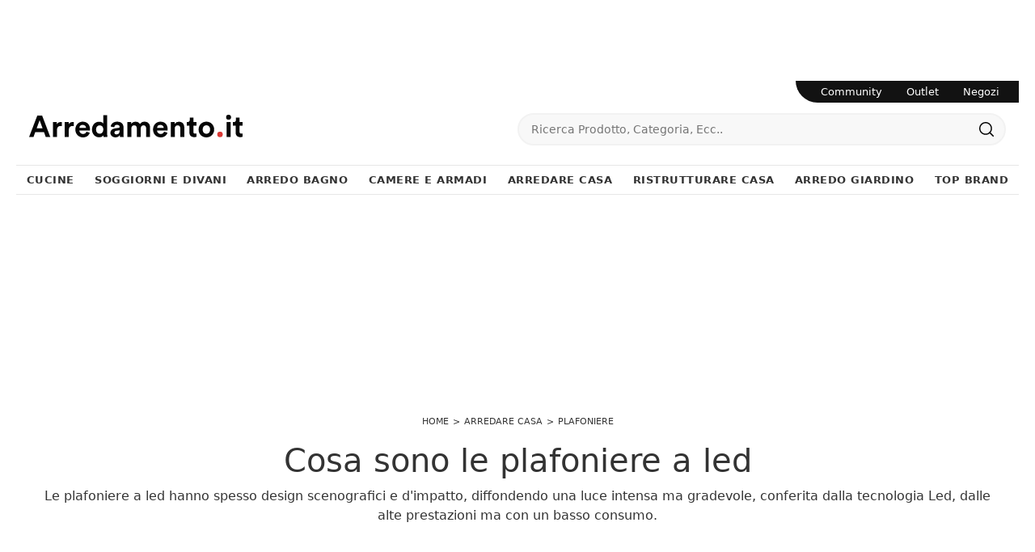

--- FILE ---
content_type: text/html; Charset=UTF-8
request_url: https://www.arredamento.it/plafoniere-a-led.asp
body_size: 43682
content:
<!doctype HTML>
<html prefix="og: http://ogp.me/ns#" lang="it">
  <head>
    <meta charset="utf-8">
    <title>Cosa sono le plafoniere a led</title>
    <script type="application/ld+json">
{
 "@context": "http://schema.org",
 "@type": "BreadcrumbList",
 "itemListElement":
 [
  {
   "@type": "ListItem",
   "position": 1,
   "item":
   {
    "@id": "http://www.arredamento.it/arredare-casa",
    "name": "Arredare Casa"
    }
  },
  {
   "@type": "ListItem",
  "position": 2,
  "item":
   {
     "@id": "http://www.arredamento.it/arredare-casa/plafoniere",
     "name": "Plafoniere"
   }
  },
  {
   "@type": "ListItem",
  "position": 3,
  "item":
   {
     "@id": "http://www.arredamento.it/plafoniere-a-led.asp",
     "name": "Plafoniere a led"
   }
  }
 ]
}
</script>
    <meta name="description" content="Le plafoniere a led hanno spesso design scenografici e d'impatto, diffondendo una luce intensa ma gradevole, conferita dalla tecnologia Led, dalle alte prestazioni ma con un basso consumo.">
    <meta name="robots" content="index, follow">
    <meta name="viewport" content="width=device-width, initial-scale=1, shrink-to-fit=no">
    <link rel="canonical" href="https://www.arredamento.it/plafoniere-a-led.asp">
    <meta property="og:title" content="Cosa sono le plafoniere a led">
    <meta property="og:type" content="website">
    <meta property="og:url" content="https://www.arredamento.it/plafoniere-a-led.asp">
    <meta property="og:image" content="https://www.arredamento.it/img/452/plafoniere-a-led_nit_113221.webp">
    <meta property="og:description" content="Le plafoniere a led hanno spesso design scenografici e d'impatto, diffondendo una luce intensa ma gradevole, conferita dalla tecnologia Led, dalle alte prestazioni ma con un basso consumo.">
    <meta property="og:site_name" content="Arredamento.it"/>

    <meta name="facebook-domain-verification" content="yux9oef7ts9fkfyxrka75vz3ufd8p8" />

    <!--<script src="/@/js-css/js/b53/bootstrap.min.js" async defer></script>-->
    <script src="/@/js-css/js/b53/bootstrap.min.js" async defer></script>
    <!--<link rel="preload" href="/@/js-css/css/b53/bootstrap.min.css" as="style">
    <link rel="stylesheet" href="/@/js-css/css/b53/bootstrap.min.css">-->
    <link rel="preload" href="/@/js-css/css/b53/bootstrap-min.min.css" as="style">
    <link rel="stylesheet" href="/@/js-css/css/b53/bootstrap-min.min.css">
	
    <script defer src="https://cataloghi.arredamento.it/@/files/html/static/embed.js?uni=6929a49b5b92869df8e365217e01c842"></script>

    <script>function getCookie(e){for(var o=document.cookie.split(";"),t=0;t<o.length;t++){var n=o[t].split("=");if(e==n[0].trim())return decodeURIComponent(n[1])}return null}</script>
    <!-- <script src="/@/ajax.js"></script>  -->

    <script>
      function ajaxhttpADV(method, url) {
        var ritornoAjaxADV = "";
        const xhttpADV = new XMLHttpRequest();
        xhttpADV.onreadystatechange = function () {
          if(xhttpADV.status >= 200 && xhttpADV.status < 300) {
            var contentType = xhttpADV.getResponseHeader("Content-Type");
            //console.log("Content ",contentType);
            if (contentType != "text/HTML") {
              xhttpADV.abort();
            }
            ritornoAjaxADV = xhttpADV.responseText;
            //console.log(ritornoAjaxADV);
          }
        };
        xhttpADV.open(method, url, false);
        xhttpADV.send();
        return ritornoAjaxADV;
      };
      var consetCookie1 = ""+getCookie("CookieConsent");
      var idExec = 0;
      function adv_chiamata(id_banner) {  
        console.log('137 - id banner: ',id_banner)
        if( consetCookie1.indexOf("||") > 0 || consetCookie1 > 0 ){
          var ritornoADV = ajaxhttpADV("GET", "/core/adv.asp?id="+id_banner+"&rnd="+Math.random());
          document.querySelector('#adv_'+id_banner).innerHTML = ritornoADV;
          //console.log(ritornoADV.indexOf("adsbygoogle"));
          //console.log(ritornoADV.indexOf("overlayPop"));
          if( ritornoADV.indexOf("script") > 0 ){
            //console.log("Script Presente");
            var srcPixelScriptADV = document.querySelector('#adv_'+id_banner+' script').src;
            //console.log(srcPixelScriptADV);
            var newScriptPixelADV = document.createElement("script");
            newScriptPixelADV.type= 'text/javascript';
            newScriptPixelADV.src= srcPixelScriptADV;
            document.body.appendChild(newScriptPixelADV);
          }else if( ritornoADV.indexOf("adsbygoogle") > 0 ){
            if( idExec == 0 ){
              var script= document.createElement('script');
              script.type= 'text/javascript';
              script.src= 'https://pagead2.googlesyndication.com/pagead/js/adsbygoogle.js?client=ca-pub-1048693754653012';
              document.body.appendChild(script);
            }
            document.addEventListener("DOMContentLoaded",function(){
              (adsbygoogle = window.adsbygoogle || []).push({});
            });
            idExec++;
            } else if (ritornoADV.indexOf('overlayPop') > 0) {
              setTimeout(function () {
                document.body.classList.add("modal-open");
                document.querySelector(".overlayPop").style.display = "flex";
                document.querySelector(".overlayPop").classList.add("show");
                document.querySelector('#adv_'+id_banner).style.zIndex = "999999999";
              }, 5000);
              var time_chiusura_overlay = document.querySelector(".overlayPop").getAttribute("data-close");
              time_chiusura_overlay = 5000 + Number(time_chiusura_overlay) ;
              setTimeout(function () {
                if (document.body.classList.contains("modal-open")) {
                  document.body.classList.remove("modal-open");
                  document.querySelector(".overlayPop").style.display = "none";
                  document.querySelector(".overlayPop").classList.remove("show");
                  document.querySelector("#adv_45").remove();
                }
              }, time_chiusura_overlay);
            }
            
        }
      };
      function chiudi_overlay(){
        document.body.classList.remove("modal-open");
        document.querySelector(".overlayPop").style.display = "none";
        document.querySelector(".overlayPop").classList.remove("show");
        document.querySelector("#adv_45").remove();
      };
      function attiva_audio(){
        var videoConAudio = document.querySelector(".overlayPop video");
        if( videoConAudio.muted == true ){
          videoConAudio.muted = false;
          document.querySelector(".overlayPop .audio_si_no img").setAttribute("src","/@/js-css/svg/volume.svg");
        }else{
          videoConAudio.muted = true;
          document.querySelector(".overlayPop .audio_si_no img").setAttribute("src","/@/js-css/svg/volume-off.svg");
        }
      };
      ajaxhttpADV("GET", "/core/adv.asp?id=0");  

    </script>
    
    <!--BANNER COOKIE-->
    <div class="bannerCookie"></div> 
    <script>var linguaSito = "it";</script>
    <script src="/core/api/cookie/getCookie.min.js"></script>
    <script src="/core/api/cookie/cookie.min.js"></script>  

    <script>
      var CookieConsent = getCookie("CookieConsent");
      if( CookieConsent ){
        var seAdv = CookieConsent.includes("adv");
        var seConfort = CookieConsent.includes("confort");
        var seAnal = CookieConsent.includes("performance");
      }else{
        var seAdv = true;
        var seConfort = true;
        var seAnal = true;
      }
      if( seAdv ){
        //NON VANNO ATTIVATI I COOKIE PUBBLICITARI
      }else{
        //VANNO ATTIVATI I COOKIE PUBBLICITARI
        siADV();
      }
      if( seConfort ){
        //NON VANNO ATTIVATI I COOKIE CONFORT
      }else{
        //VANNO ATTIVATI I COOKIE CONFORT
        siPerformance();
      }
      if( seAnal ){
        //NON VANNO ATTIVATI I COOKIE ANALITICI
      }else{
        //VANNO ATTIVATI I COOKIE ANALITICI
        siAnal();
      }
      function siPerformance(){

      };
      function siAnal(){
        // Inizio GA4
        var newScriptGA4 = document.createElement("script");
        newScriptGA4.setAttribute("src","https://www.googletagmanager.com/gtag/js?id=G-QCD3JMN578");
        document.body.appendChild(newScriptGA4);
        document.addEventListener("DOMContentLoaded", function(){
          window.dataLayer = window.dataLayer || [];
          function gtag(){dataLayer.push(arguments);}
          gtag('js', new Date());
          gtag('config', 'G-QCD3JMN578');
        });
        // Fine GA4
      };
      function siADV(){
        /* INIZIO PIXEL FB */
        !function(f,b,e,v,n,t,s)
        {if(f.fbq)return;n=f.fbq=function(){n.callMethod?
          n.callMethod.apply(n,arguments):n.queue.push(arguments)};
         if(!f._fbq)f._fbq=n;n.push=n;n.loaded=!0;n.version='2.0';
         n.queue=[];t=b.createElement(e);t.async=!0;
         t.src=v;s=b.getElementsByTagName(e)[0];
         s.parentNode.insertBefore(t,s)}(window, document,'script',
                                         'https://connect.facebook.net/en_US/fbevents.js');
        fbq('init', '1407878445980768');
        fbq('track', 'PageView');
        const noScriptFB = '<noscript><img height="1" width="1" style="display:none" src="https://www.facebook.com/tr?id=1407878445980768&ev=PageView&noscript=1"/></noscript>';
        let newDiv = document.createElement("div");
        newDiv.innerHTML = noScriptFB;
        document.body.appendChild(newDiv);
      };
    </script>
    
    <!-- INIZIO FAVICON E APPICON -->
    <link rel="apple-touch-icon" sizes="57x57" href="/452/imgs/favicon/apple-icon-57x57.png">
    <link rel="apple-touch-icon" sizes="60x60" href="/452/imgs/favicon/apple-icon-60x60.png">
    <link rel="apple-touch-icon" sizes="72x72" href="/452/imgs/favicon/apple-icon-72x72.png">
    <link rel="apple-touch-icon" sizes="76x76" href="/452/imgs/favicon/apple-icon-76x76.png">
    <link rel="apple-touch-icon" sizes="114x114" href="/452/imgs/favicon/apple-icon-114x114.png">
    <link rel="apple-touch-icon" sizes="120x120" href="/452/imgs/favicon/apple-icon-120x120.png">
    <link rel="apple-touch-icon" sizes="144x144" href="/452/imgs/favicon/apple-icon-144x144.png">
    <link rel="apple-touch-icon" sizes="152x152" href="/452/imgs/favicon/apple-icon-152x152.png">
    <link rel="apple-touch-icon" sizes="180x180" href="/452/imgs/favicon/apple-icon-180x180.png">
    <link rel="icon" type="image/png" sizes="192x192"  href="/452/imgs/favicon/android-icon-192x192.png">
    <link rel="icon" type="image/png" sizes="32x32" href="/452/imgs/favicon/favicon-32x32.png">
    <link rel="icon" type="image/png" sizes="96x96" href="/452/imgs/favicon/favicon-96x96.png">
    <link rel="icon" type="image/png" sizes="16x16" href="/452/imgs/favicon/favicon-16x16.png">
    <link rel="manifest" href="/452/imgs/favicon/manifest.json">
    <meta name="msapplication-TileColor" content="#ffffff">
    <meta name="msapplication-TileImage" content="/452/imgs/favicon/ms-icon-144x144.png">
    <meta name="theme-color" content="#ffffff">
    <!-- FINE FAVICON E APPICON -->
 
    <style>  :root { /*--primary:#ea1e28;*/ --primary:#d53035; --white:#fff;--black:#333;--dark:#111;--gray-light:#cfd6da;--gray-sup-light:#eee;--gray-dark:#999;--gray-white:#f8f9fa;--red-sconto:#c11b28;--green-pag:#355c5e;--orange-light:#ebe7e4;--custom-red:#ea1e28;--bs-font-sans-serif:system-ui,-apple-system,"Segoe UI",Roboto,"Helvetica Neue",Arial,"Noto Sans","Liberation Sans",sans-serif,"Apple Color Emoji","Segoe UI Emoji","Segoe UI Symbol","Noto Color Emoji";--bs-font-monospace:SFMono-Regular,Menlo,Monaco,Consolas,"Liberation Mono","Courier New",monospace;--bs-gradient:linear-gradient(180deg, rgba(255, 255, 255, 0.15), rgba(255, 255, 255, 0));--bs-body-font-family:var(--bs-font-sans-serif)}   body {  transition: all .5s linear; position: relative; background-color: var(--white); font-family: var(--bs-font-sans-serif); text-align: left; font-size: 1rem; text-rendering: optimizeLegibility;  font-weight: 400; color: var(--black); max-width: 1920px; margin: 0 auto!important; overflow-x: hidden; }   body>.all{max-width:1240px;margin:100px auto 0}   b,strong{font-weight: 700;}   .contutto {  max-width: 1240px !important;  background-color: #FFFFFF !important;  margin: 0 auto;   margin-top: 100px;  position: relative;} 	/*  * {  -webkit-touch-callout: none;  -webkit-text-size-adjust: none;  -webkit-tap-highlight-color: rgba(0, 0, 0, 0);  outline: none;  -webkit-user-drag: none;  -webkit-font-smoothing: antialiased;  -moz-osx-font-smoothing: grayscale;  -webkit-appearance: none;  -moz-appearance: none;  appearance: none; }*/      .collapse:not(.show) {   display: none; }   .main-button.button-manage,.main-button.button-custom{ background-color:#0053b8!important;color: #FFFFFF !important; }   .main-button.button-all{ background-color:#111!important;color: #FFFFFF !important; }   .bg-footer{background-color:#313131}   .form-select{background-color:transparent}.mt-50{margin-top:50px!important}.mt-20{margin-top:20px!important}.mt-15{margin-top:15px}.mt-5px{margin-top:5px!important}.mb-15{margin-bottom:15px!important}.mb-20{margin-bottom:20px!important}.mb-30{margin-bottom:30px!important}.ps-15{padding-left:15px}.pe-15{padding-right:15}.border-rad-half-rem{border-radius:.5rem}.text-primary{color:var(--primary)!important;font-weight:600}.form-select,.megamenu h5{color:var(--dark)}.fw-medium,.megamenu h5{font-weight:500}.fs-13px{font-size:13px}.fs-dot-9,.megamenu h5,body{font-size:1rem}.fs-dot-8{font-size:.8rem}::-webkit-scrollbar{width:10px}a{color:var(--black)}.form-control{padding:.5rem .75rem;font-size:.75rem;background-clip:padding-box;-webkit-appearance:none;-moz-appearance:none;appearance:none;transition:border-color .15s ease-in-out,box-shadow .15s ease-in-out;border-bottom:1px solid var(--gray-dark)!important;border-radius:0}.form-select{background-image:none;font-size:.8rem;font-weight:300;border:0;padding-top:1.625rem;padding-bottom:.625rem;height:calc(3.5rem + 2px);line-height:1.25} .txt-par,body{font-family:var(--bs-font-sans-serif)}   .nav-default{  border-bottom: 1px solid #e7e7e7; }   .navbar-nav{ border-top: 1px solid #e7e7e7;padding:0;}   .navbar-nav .nav-item.dropdown{position:static}   .nav-item.dropdown .nav-link{color:inherit;font-size:13px;font-weight:bold; text-transform:uppercase;}   .nav-item.dropdown .nav-link.dropdown-toggle::after{display:none}   .navbar-nav .nav-item.dropdown:hover .dropdown-menu{display:block}.megamenu h6,.megamenu h6 a{color:var(--gray-dark)!important;font-size:13px;font-weight:400;font-style:italic;margin-bottom:20px}.btn-nav,.btn-seller,.megamenu a{font-size:14px}.megamenu a{font-weight:400}.megamenu a:hover{background:initial}   .navbar-nav .dropdown-li:hover a{text-decoration:underline}   .serv-menu.desk{right:0;z-index:1000;border-bottom-left-radius:100px}   .serv-menu ul{padding:0 9px 0 16px}   .serv-menu ul li{padding:0 15px;font-size:.8rem}   .btn-nav{padding:5px 10px;border:1px solid #2c2c2c;transition:.3s ease-in-out;background-color:#2c2c2c}.btn-nav:hover{background:var(--white);color:#2c2c2c!important}.dropdown-menu li a{padding-left:20px!important}button.cfirst-button,button.navbar-toggler{border:none!important;background:var(--white)!important}.animated-icon1{width:30px;height:20px;-webkit-transform:rotate(0);-moz-transform:rotate(0);-o-transform:rotate(0);transform:rotate(0);-webkit-transition:.5s ease-in-out;-moz-transition:.5s ease-in-out;-o-transition:.5s ease-in-out;transition:.5s ease-in-out;cursor:pointer}.animated-icon1 span{height:2px;border-radius:0;left:0;-webkit-transform:rotate(0);-moz-transform:rotate(0);-o-transform:rotate(0);transform:rotate(0);-webkit-transition:.25s ease-in-out;-moz-transition:.25s ease-in-out;-o-transition:.25s ease-in-out;transition:.25s ease-in-out}.animated-icon1 span:nth-child(2){top:9px}.animated-icon1 span:nth-child(3){top:18px}.animated-icon1.open span:first-child{top:11px!important;-webkit-transform:rotate(135deg);-moz-transform:rotate(135deg);-o-transform:rotate(135deg);transform:rotate(135deg)}.animated-icon1.open span:nth-child(2){opacity:0;left:-60px}.animated-icon1.open span:nth-child(3){top:11px;-webkit-transform:rotate(-135deg);-moz-transform:rotate(-135deg);-o-transform:rotate(-135deg);transform:rotate(-135deg)}.pg-bott{border-top:1px solid #e4e5e7}.pg-bott .container{background-color:transparent;color:#777;-webkit-font-smoothing:antialiased;-moz-osx-font-smoothing:grayscale;padding:20px 15px}   @media screen and (max-width:768px){.all{margin-top:0!important}  }   @media (min-width:992px){.navbar-nav .dropdown-menu{z-index:1030;left:0;right:0;width:100%;top:auto;margin-top:0;border:0;border-bottom:1px solid #efefef;border-radius:0}}         @media (max-width:991px){      .navbar.fixed-top .navbar-collapse,.navbar.sticky-top .navbar-collapse{overflow-y:auto;max-height:90vh;margin-top:10px}     .navbar-collapse{overflow-y:auto;height:90vh;margin-top:0px;padding:0 0 6rem;width:100%;position:absolute;background:#fff;}     #mobile-nav{z-index:100030}     .nav-link{color:inherit;/*font-size:.9rem;font-weight:300*/}     .has-megamenu .nav-link{padding:1.1rem 1rem}     .dropdown-toggle{position:relative}     .dropdown-toggle::after{content:"";position:absolute;display:block!important;border:none;top:50%;transform:translateY(-50%);right:1rem;width:20px;height:20px;background:url('/@/arrow-svg/right.svg') 0 0/contain no-repeat}   }      .animate{animation-duration:.4s;-webkit-animation-duration:.4s;animation-fill-mode:both;-webkit-animation-fill-mode:both}.slideIn{-webkit-animation-name:slideIn;animation-name:slideIn}@keyframes slideIn{100%{transform:translateY(0);opacity:1}0%{transform:translateY(1rem);opacity:0}}   @-webkit-keyframes slideIn{0%{-webkit-transform:transform;-webkit-opacity:0;-webkit-transform:translateY(1rem);-webkit-opacity:0}100%{-webkit-transform:translateY(0);-webkit-opacity:1}     .dropdown-toggle::after {   content: "";   position: absolute;   display: block !important;   border: none;   top: 50%;   transform: translateY(-50%);   right: 1rem;   width: 20px;   height: 20px;   background: url('/@/arrow-svg/right.svg') 0 0/contain no-repeat; }   }   .page_nav { margin: 0px 0; padding: 0; width: 100%;    list-style: none;    display: flex;    justify-content: center;    align-items: center;}   /*.page_nav>li {    display: none;}*/   .page_nav a {    display: inline-block;    margin: 5px;    color: var(--black);    -webkit-font-smoothing: antialiased;    -moz-osx-font-smoothing: grayscale;    border: 1px solid #e4e5e7;    border-radius: 5px;    transition: all .3s ease-in-out 0s;    min-width: 35px;    text-align: center;    min-height: 35px;    line-height: 33px;}   .page_nav a:hover {    text-decoration: none;    background-color:  var(--gray-white);}   .pag_attivo {    color: inherit !important;    border-color: var(--primary) !important;}   .page_nav>li.visible,.page_nav>li.prev_page,.page_nav>li.next_page,.page_nav>li.curr_page {    display: block !important;    position: relative;} /*  .page_nav li:nth-last-child(2) {   margin-left: 30px;}   .page_nav li:nth-last-child(2):before {    position: absolute;    right: 50px;    bottom: 0;    content: "...";    font-size: 1.2rem;} */   .skin {  display: block;  position: fixed;  z-index: 0;  top: 0;  left: 50%;margin-left: -960px;}   .masthead_sezione{height: 280px;margin-bottom:1.5rem !important;}   .masthead_sezione img {height: auto!important;width: 100%!important;}   .youtube img{width: 100%;}   .mappa,.iframe_mappa{height: 450px;}   .b_h_cat .cat-txt p {z-index: 10;}   .b_h_cat .cat-txt::after {  z-index: 1;  content: '';  position: absolute;  top: 0;  left: 0;  width: 100%;  height: 100%;  background-color: rgba(0, 0, 0, 0.2);  background: rgb(255, 255, 255);  background: linear-gradient(0deg, rgba(255, 255, 255, 0) 0%, rgba(0, 0, 0, 0.5) 90%);}   .b_h_cat {  overflow: hidden;  border-radius: 15px;}   .b_h_cat:hover .cat-img::before {  position: absolute;  left: 0;  transform: translateX(0%);  -webkit-transform: translateX(0%);  -moz-transform: translateX(0%);  bottom: 0;  width: 100%;  height: 100%;  background: rgba(0, 0, 0, 0.25);  content: "";  z-index: 1;  overflow: hidden;  border-radius: 15px;  transition: all 3s ease-in-out 0s;}   .bg-red-outlet {background-color: var(--primary) !important;}   .prodottivenduti{list-style:none;width:100%;text-align:center;align-items:center; padding:0; margin:0px auto;}.prodottivenduti li{display:inline-block;}.prodottivenduti li a{display:inline-block;margin:5px;color:#777;-webkit-font-smoothing:antialiased;-moz-osx-font-smoothing:grayscale;border:1px solid #e4e5e7;border-radius:5px;transition:all .3s ease-in-out 0s;min-width:35px;text-align:center;min-height:35px;line-height:33px;}   #prodottivenduti.prodottivenduti span{display:block; text-align: center; color:#777;-webkit-font-smoothing:antialiased;-moz-osx-font-smoothing:grayscale;border:1px solid #f7f8fa;background-color:#f7f8fa;border-radius:2px;padding:5px 10px}span#prodottivenduti{width:100%;text-align:center;display:block;}   footer > *{color:var(--black);}/*.uk-button{background:transparent;}*/   .modal-open .modal {  overflow-x: hidden;  overflow-y: auto; }   .fade.show {  opacity: 1; }   .modal {  position: fixed;  top: 0;  right: 0;  bottom: 0;  left: 0;  z-index: 1050;display: none;  overflow: hidden;  outline: 0; }   .modal-open .all {filter: blur(3px);}   .fade { opacity: 0;transition: opacity .15s linear; }                  .btn-speciale{border-radius:4px;color:#fff;background-color:#ec0f25;border-color:#ec0f25;display:inline-block;margin:1em .25em;overflow:hidden;padding:24px 38px 24px 16px;position:relative;text-decoration:none;line-height:1}.btn-speciale .btn-content{color:#fff;font-weight:300;font-size:1em;line-height:1.2;padding:0 26px;position:relative;right:0;transition:right .3s ease;display:block;text-align:left}.btn-speciale .icon{border-left:1px solid #fff;position:absolute;right:0;text-align:center;top:50%;transition:all .3s ease;transform:translateY(-50%);width:40px;height:70%}.btn-speciale .icon i{color:#fff;position:relative;top:48%;transform:translateY(-50%);font-size:30px}.btn-speciale:after{content:'';position:absolute;top:0;bottom:0;right:0;left:0;background-color:#ddd;opacity:0;transition:opacity .3s ease}.btn-speciale:hover .btn-content{right:100%}.btn-speciale:hover .icon{border-left:0;width:100%}.btn-speciale:hover:after{opacity:.2}.btn-speciale.btn-alt-color{border-color:salmon;color:salmon}.btn-speciale.btn-alt-color .icon{border-left-color:salmon}.btn-speciale.btn-alt-color:after{background-color:salmon}      /* INIZIO CLASSI QUANCAST CPM */   .qc-cmp2-summary-info p{  font-size: 12px!important; text-align: left!important; padding: 10px!important;}   .fRxOuN.fRxOuN .qc-cmp2-summary-section img {margin-bottom: 20px!important;}   .cSdwPx.cSdwPx {font-size: inherit!important; color: rgb(20, 30, 35)!important;}      @media(max-width: 767px){     .fRxOuN.fRxOuN .qc-cmp2-summary-section h2{font-size: 12px!important; text-align: center!important;}     .qc-cmp2-summary-info p {font-size: 10px!important;}     .qc-cmp2-summary-info {max-height: 100px!important; overflow-y: scroll!important; padding-left: 20px!important; padding-right: 20px!important;}     .qc-cmp2-summary-buttons {padding-left: 40px!important; padding-right: 40px!important;}     .dfMzvN {min-height: 45px!important;}     .sc-bdVaJa {margin-right: 10px!important; margin-left: 10px!important;}     .gyBoKq.gyBoKq {height: 60%!important;}     .css-dmb4u1.css-dmb4u1.css-dmb4u1.css-dmb4u1 {height: auto!important;}     .qc-cmp2-summary-buttons {display: block!important;}   }   /* FINE CLASSI QUANCAST CPM */         /*.aticoli2 {margin-bottom: 30px;}*/         #sas_73769 {z-index: 99999!important; position: relative;}         .skin {display: block; position: fixed; z-index: 0; top: 0; left: 50%; margin-left: -960px;}      @media (max-width:767px){     .pos-fix-div {position: static !important;}     .imgban {display: none;}     .skin {position:  relative; margin: 0!important; left: 0!important;}     .contutto {margin-top: 0px;}     .alt-nav-stik{ position:relative;  z-index:100;}     .alt-nav-stik .navbar.navbar-expand-sm{ position:absolute; top:0px; z-index:100;background:white!important;}   }    /*   #adv_45 {position: fixed; top: 0; bottom: 0; left: 0; right: 0; width: 100%; height: 100%; z-index: 99999999;}   #adv_45:empty {display: none!important;}    */      #adv_45 {position: fixed; top: 0; bottom: 0; left: 0; right: 0; width: 100%; height: 100%; z-index: 9999999999;}   #adv_45:empty {display: none!important;}         .modal-open .contutto {filter: blur(3px);}      img[src="/admin/Preview-icon.png"] {position: relative; z-index: 100!important;}      .lightboxOverlay {margin-left: -620px; left: 50% !important;}      figure, .figure{  margin: 0;  border-radius: 5px;  overflow: hidden;}   .pl-pr-5-desk{padding-left: 2px; padding-right: 2px;}   .hov-pho-home img{opacity: .95; transition: all .5s linear;}   .hov-pho-home figure {overflow: hidden; position: relative;}   .hov-pho-home:hover img{opacity: 1; transform: scale(1.1);}   .hov-pho-home{margin-bottom: 4px;}   .hov-pho-home:nth-child(4){margin-bottom: 0;}   .hov-pho-home:nth-child(5){margin-bottom: 0;}   .hov-pho-home:nth-child(6){margin-bottom: 0;}   .hov-pho-home a{transition: all .5s linear; color: #383838;}   @media(max-width: 767px){     .hov-pho-home:nth-child(4){margin-bottom: 4px;}     .hov-pho-home:nth-child(5){margin-bottom: 4px;}     .hov-pho-home:nth-child(6){margin-bottom: 4px;}     .line-left {border: none;}     .bord-bot1 {border: none; padding-bottom: 30px!important;}     .bord-bot2 {border: none;}   }      .footer_1 p{color: #D3D3D3; text-align: center; font-size: 15px;}   .footer_2 ul{color: #FFFFFF; text-align: center; list-style: none; padding: 0px;}   .footer_3 ul{color: #FFFFFF; text-align: center; list-style: none; padding: 0px;}   .footer_2 li{display: inline-block; padding-left: 5px; padding-right: 5px; font-size: 14px;}   .footer_3 li{display: inline-block; padding-left: 5px; padding-right: 5px; font-size: 14px;}   footer{  background-color: #121212!important; z-index: 10!important;}   .a-footer a {   font-size: 14px;   color: #FFFFFF; }      .bread a, .bread {font-size: 11px;  text-transform: uppercase;}   .bread ol {   list-style: none;  display: inline-flex;padding:0; margin:0; }	   .bread ol li {   display: inline-flex; }	   .bread ol li::after {  padding: 0px 5px;  content: ">"; }   .bread ol li:last-child::after {   padding: 0px;  content: ""; }   .nascondibanner {position: absolute; z-index: -1; left: 56px;}   .button,.button-invert{margin:1rem 0;}   .button{  text-transform: uppercase;  display: inline-block;  font-size: 14px;  border-radius: 0;  -ms-flex-align: center;  align-items: center;  -ms-flex-pack: center;  justify-content: center;  padding: .75rem 2rem;  background: var(--primary);  color: var(--white);  border: solid 1px var(--white);  transition: all .4s ease-in-out;}   .button:hover {  background: var(--white);  color: var(--dark);  border-color: var(--black);}   .button-invert {  text-transform: uppercase;  font-weight: 400;  display: inline-block;  font-size: 14px;  border-radius: 0;  -ms-flex-align: center;  align-items: center;  -ms-flex-pack: center;  justify-content: center;  padding: .75rem 2rem;  background: var(--dark);  color: var(--white);  border: solid 1px var(--dark);  transition: all .4s ease-in-out;}   .button-invert svg {  fill: var(--dark);  width: 16px;  height: 16px;  margin-top: -3px;  margin-right: 5px;}   .button-invert:hover {  background: var(--white);  color: var(--dark);  border-color: var(--dark);}   .button-invert:hover svg {  fill: var(--white);}           #adv_51 div { height: auto!important; width: 100%!important; }     @media all and (min-width: 991px) and (max-width: 1099px) {      .nav-item.dropdown .nav-link{ font-size:11.5px; }   }     #mast{text-align:center; height:225px;}     .box_top_brand_1100{height: 250px;}     .box_top_brand_1100 img{ height: auto; width: auto; }     @media all and (max-width: 1690px) {         #mast{text-align:center; height:225px;}     .box_top_brand_1100{height: 250px;}     .box_top_brand_1100 img{ height: auto; width: auto; }    }   /* Schermi Desktop o Portatili */   @media all and (min-width: 1280px) and (max-width: 1689px) {         #mast{text-align:center; height:225px;}     #mast img{text-align:center; /*height: auto; width: auto;*/ }         .box_top_brand_1100{height: 250px;}     .box_top_brand_1100 img{ height: auto; width: auto; }    }   @media all and (min-width: 992px) and (max-width: 1279px) {      #mast{text-align:center; height:225px;}     #mast img{text-align:center; /* height: auto; width: auto;*/ }         .box_top_brand_1100{height: 250px;}     .box_top_brand_1100 img{ height: auto; width: 100%; }   }   /* Tablet in modalit࠯rizzontale */   @media all and (min-width: 737px) and (max-width: 991px) {      #mast{text-align:center; height:225px;}     #mast img{text-align:center; height: auto; width: 100%; }         .box_top_brand_1100{height: 250px;}     .box_top_brand_1100 img{ height: auto; width: 100%; }    }   /* Tablet in modalit࠶erticale */   @media all and (min-width: 481px) and (max-width: 736px) {         #mast{text-align:center; height:180px;}     #mast img{text-align:center; height: auto; width: 100%; }         .box_top_brand_1100{height: 100px;}     .box_top_brand_1100 img{ height: 100%; width: auto; }    }   /* Smartphone o piccoli Tablet */   @media all and (max-width: 480px) {         #mast{text-align:center; height:105px;}     #mast img{text-align:center; height: auto; width: 100%; }     .box_top_brand_1100{height: 100px;}     .box_top_brand_1100 img{ text-align:center; height: 100%; width: auto; }    }       /* AGGIUNTA */         .navbar-nav {  margin-right: inherit !important; /* padding: 10px 0 0; */ letter-spacing: .5px;}   .navbar-nav .nav-item.dropdown {  position: static; }   .navbar-nav .dropdown-menu {   z-index: 1030;   left: 0;   right: 0;   width: 100%;   top: auto;   margin-top: 0;   border: 0;   border-bottom-width: 0px;   border-bottom-style: none;   border-bottom-color: currentcolor;   border-bottom: 1px solid #efefef;   border-radius: 0;   border-bottom-right-radius: 0px;   border-bottom-left-radius: 0px; }   .slideIn {   -webkit-animation-name: slideIn;   animation-name: slideIn; }   .animate {  animation-duration: .4s;  -webkit-animation-duration: .4s;  animation-fill-mode: both;  -webkit-animation-fill-mode: both;}   .megamenu a {  font-weight: 400; }      .megamenu a:hover,.nav-item.dropdown.has-megamenu:hover .nav-link.dropdown-toggle{color:var(--custom-red)}   .btn-nav:hover,.go-top,a{text-decoration:none}   .bg-footer{background-color:#313131}   .bg-custom-red{background-color:#121212!important}    .form-select{/*background-color:transparent*/}.mt-50{margin-top:50px!important}.mt-20{margin-top:20px!important}.mt-15{margin-top:15px}.mt-5px{margin-top:5px!important}.mb-15{margin-bottom:15px!important}.mb-20{margin-bottom:20px!important}.mb-30{margin-bottom:30px!important}.ps-15{padding-left:15px}.pe-15{padding-right:15}.border-rad-half-rem{border-radius:.5rem}.text-primary{color:var(--primary)!important;font-weight:600}.form-select,.megamenu h5{color:var(--dark)}.fw-medium,.megamenu h5{font-weight:500}.fs-13px{font-size:13px}/*.fs-dot-9,.megamenu h5,body{font-size:.9rem}*/.fs-dot-8{font-size:.8rem}::-webkit-scrollbar{width:10px}a{color:var(--black)}.form-control{padding:.5rem .75rem;font-size:.75rem;background-clip:padding-box;-webkit-appearance:none;-moz-appearance:none;appearance:none;transition:border-color .15s ease-in-out,box-shadow .15s ease-in-out;border-bottom:1px solid var(--gray-dark)!important;border-radius:0}.form-select{ font-size:.8rem;font-weight:300;border:0;padding-top:1.625rem;padding-bottom:.625rem;height:calc(3.5rem + 2px);line-height:1.25}/*.btn:hover{border-color:transparent}*/.txt-par,body{font-family:var(--bs-font-sans-serif)}.nav-default{border-bottom:1px solid #e7e7e7}.navbar-nav{margin-right:inherit!important;/*padding:10px 0 0;*/letter-spacing:.5px}.navbar-nav .nav-item.dropdown{position:static}   /*.navbar-nav .nav-item.dropdown .dropdown-menu{border-bottom-left-radius:2px;border-bottom-right-radius:2px}*/   .navbar-nav .nav-item.dropdown:hover .dropdown-menu{display:block}.megamenu h6,.megamenu h6 a{color:var(--gray-dark)!important;font-size:13px;font-weight:400;font-style:italic;margin-bottom:20px}.btn-nav,.btn-seller,.megamenu a{font-size:14px}.megamenu a{font-weight:400}.megamenu a:hover{background:initial}.navbar-nav .dropdown-li:hover a{text-decoration:underline}   .serv-menu.desk{right:0;z-index:1000;border-bottom-left-radius:100px}.serv-menu ul{padding:0 9px 0 16px}   .btn-nav{padding:5px 10px;border:1px solid #2c2c2c;transition:.3s ease-in-out;background-color:#2c2c2c}.btn-nav:hover{background:var(--white);color:#2c2c2c!important}.dropdown-menu li a{padding-left:20px!important}button.cfirst-button,button.navbar-toggler{border:none!important;background:var(--white)!important}.animated-icon1{width:30px;height:20px;-webkit-transform:rotate(0);-moz-transform:rotate(0);-o-transform:rotate(0);transform:rotate(0);-webkit-transition:.5s ease-in-out;-moz-transition:.5s ease-in-out;-o-transition:.5s ease-in-out;transition:.5s ease-in-out;cursor:pointer}.animated-icon1 span{height:2px;border-radius:0;left:0;-webkit-transform:rotate(0);-moz-transform:rotate(0);-o-transform:rotate(0);transform:rotate(0);-webkit-transition:.25s ease-in-out;-moz-transition:.25s ease-in-out;-o-transition:.25s ease-in-out;transition:.25s ease-in-out}.animated-icon1 span:nth-child(2){top:9px}.animated-icon1 span:nth-child(3){top:18px}.animated-icon1.open span:first-child{top:11px!important;-webkit-transform:rotate(135deg);-moz-transform:rotate(135deg);-o-transform:rotate(135deg);transform:rotate(135deg)}.animated-icon1.open span:nth-child(2){opacity:0;left:-60px}.animated-icon1.open span:nth-child(3){top:11px;-webkit-transform:rotate(-135deg);-moz-transform:rotate(-135deg);-o-transform:rotate(-135deg);transform:rotate(-135deg)}.pg-bott{border-top:1px solid #e4e5e7}.pg-bott .container{background-color:transparent;/*color:#777;*/-webkit-font-smoothing:antialiased;-moz-osx-font-smoothing:grayscale;padding:20px 15px}   .go-top{display:none;background-color:var(--white);border:solid 1.25px var(--black);transition:.3s;bottom:1rem;right:1rem;color:var(--black);font-size:0px;position:fixed;padding:9px;text-align:center;border-radius:.5rem;z-index:1002}   .go-top svg{fill:var(--black);stroke:var(--black);width:20px;height:20px}@media screen and (max-width:768px){.all{margin-top:0!important}.nav-default{border-bottom:none}}@media (min-width:992px){.navbar-nav .dropdown-menu{z-index:1030;left:0;right:0;width:100%;top:auto;margin-top:0;border:0;border-bottom:1px solid #efefef;border-radius:0}}   @media (max-width:991px){     .logo a.image{width:144px;height:35px; }     .navbar.fixed-top .navbar-collapse,.navbar.sticky-top .navbar-collapse{overflow-y:auto;max-height:90vh;margin-top:10px}     .navbar-collapse{overflow-y:auto;height:90vh;/*margin-top:8px;padding:1rem 0 6rem;*/padding:0rem 0 6rem;width:100%;position:absolute;background:#fff}      #mobile-nav{z-index:100030}.nav-link{color:inherit; }     .dropdown-toggle{position:relative}     .dropdown-toggle::after{content:"";position:absolute;display:block!important;border:none;top:50%;transform:translateY(-50%);right:1.5rem;width:20px;height:20px;background:url('/@/arrow-svg/right.svg') 0 0/contain no-repeat}     .dropdown-menu.megamenu{       /*position:fixed;top:0!important;right:0px;left:auto;width:100%!important;border-left: 1px solid var(--gray-white)!important;border:0;overflow-y:auto;z-index:1000;-webkit-transform:translate3d(100%,0,0);-moz-transform:translate3d(100%,0,0);-o-transform:translate(100%,0);-ms-transform:translate3d(100%,0,0);transform:translate3d(100%,0,0);-webkit-transition:-webkit-transform .3s;transition:transform .3s;-o-transition:-o-transform .3s;-webkit-transition:.3s,_ .3s;transition:.3s,_ .3s;-moz-transition:.3s;-ms-transition:.3s*/       position: fixed;  top: 0 !important;  right: 0px;  left: auto;  width: 100% !important;  bottom: 0;  border: 0;  border-left: 0px solid var(--gray-white)!important;  border-left-width: 0px;    border-left-style: none;  border-radius:0;  border-left-color: currentcolor;  overflow-y: auto;  z-index: 1000;  -webkit-transform: translate3d(100%,0,0);  -moz-transform: translate3d(100%,0,0);  -o-transform: translate(100%,0);  -ms-transform: translate3d(100%,0,0);  transform: translate3d(100%,0,0);  -webkit-transition: -webkit-transform .3s;  transition: transform .3s;  -o-transition: -o-transform .3s;  -webkit-transition: .3s,_ .3s;  transition: .3s,_ .3s;  -moz-transition: .3s;  -ms-transition: .3s;    }     .dropdown-menu.megamenu.show{-webkit-transform:translate3d(0,0,0);-moz-transform:translate3d(0,0,0);-o-transform:translate(0,0);-ms-transform:translate3d(0,0,0);transform:translate3d(0,0,0)}}.animate{animation-duration:.4s;-webkit-animation-duration:.4s;animation-fill-mode:both;-webkit-animation-fill-mode:both}.slideIn{-webkit-animation-name:slideIn;animation-name:slideIn}@keyframes slideIn{100%{transform:translateY(0);opacity:1}0%{transform:translateY(1rem);opacity:0}}@-webkit-keyframes slideIn{0%{-webkit-transform:transform;-webkit-opacity:0;-webkit-transform:translateY(1rem);-webkit-opacity:0}100%{-webkit-transform:translateY(0);-webkit-opacity:1}   }   .h3-menu{  font-size: 13px;  text-transform: uppercase;  font-weight: bold;}     .linkPulsante5.sotto{  text-transform: uppercase;  display: inline-block;  font-size: 14px; text-decoration: none; border-radius: 0;  -ms-flex-align: center;  align-items: center;  -ms-flex-pack: center;  justify-content: center;  padding: .75rem 2rem;  background: var(--primary);  color: var(--white);  border: solid 1px var(--black);  transition: all .4s ease-in-out;}   .linkPulsante5.sotto:hover {  background: var(--white);  color: var(--dark);  border-color: var(--black);}   </style> 
    <style>  div.sticky {position: -webkit-sticky; position: sticky; top: 0px; z-index: 95; background-color: #fff; padding-top: 0px;}  .breadcrumb-styled li + li::before {    content: ">";    margin: 0 0.5em; /* Spaziatura tra elementi */    color: gray; /* Colore per il separatore */  }    span.date{ font-size: 12px; margin-bottom:0.5rem; text-transform:uppercase; }  .precedente,.successivo{font-size: 12px; text-transform:uppercase; }  .precedente a,.successivo a{min-height: 30px;  padding: 1rem 0;  display: block; }  .precedente:empty,.successivo:empty{display: none; }  .filtro-bello {transition: all .3s ease-out; }  .filtro-bello h4{padding: 15px; }  .filtro-bello svg{ width: 20px;height: 20px; float: right; }  .filtro-bello ol li a { padding: 3px 0px;}  .navbar-right_tag .dropdown_tag { padding: 15px 15px;  margin-bottom:1rem;  background: var(--gray-white);}  .navbar-right_tag .dropdown_tag .dropdown-toggle { font-weight: 600; display: block; position: relative; text-transform:uppercase;}  .navbar-right_tag .dropdown_tag .dropdown-toggle:hover {cursor: unset!important;}  .navbar-right_tag .dropdown_tag .dropdown-menu_tag {list-style: none; padding-left: 0rem!important;}  .navbar-right_tag .dropdown_tag .dropdown-menu_tag li { text-transform:capitalize; color: var(--black); display: block; margin-bottom: 10px; font-size: .85rem; }  .navbar-right_tag .dropdown_tag .dropdown-menu_tag li:last-child {margin-bottom: 0!important;}  .dropdown_tag .dropdown-toggle:after {content: "";display: block;width: 25px;height: 25px;border: 0;margin: 0;position: absolute;right: 0;top: 0%;transform: translateY(0%);background: url(/2040/imgs/svg/chevron-down.svg); background-repeat: no-repeat;transition: .8s; background-position: 50%}  .dropdown-menu_tag {max-height: 0; overflow: hidden;  transition: max-height .4s cubic-bezier(0, 1, 0, 1);}  .dropdown-menu_tag li a { color: var(--black);padding-right:15px;}  .dropdown-menu_tag li a:hover {color: var(--primary);}  .dropdown_tag.clicked .dropdown-toggle:after {transform: translateY(0%) rotateX(180deg) }  .dropdown_tag.clicked .dropdown-menu_tag { margin-top: 10px; max-height: 900px; transition: max-height .8s ease-in-out}  .bd-toc a.active,.bd-toc a.tag_attivo {  color: var(--primary) !important;}  .navbar-tag-schedina {text-align:center;display:inline-block; }  .navbar-tag-schedina li{display:inline-block; margin:0 .5rem;}  .navbar-tag-schedina li a {  line-height: initial; position:relative; font-weight: normal;  padding-left:.55rem; color: var(--primary); font-size: 12px; text-transform:uppercase;}  .navbar-tag-schedina li a::before { content:"#"; position:absolute; top:0px; left:0;  font-size: inherit; }    .autore {     font-weight: bold;  color: var(--primary); font-size: 12px; margin-bottom:0.5rem; text-transform:uppercase;}/*  .bread ol li:last-child{display:none;} */  .clicked .dropdown-menu_tag li a {    padding: 0; }  .clicked .tag_nometag_sefoto p {   color: var(--black);   font-size: .85rem;   margin: 0; }  .clicked .tag_attivo .tag_nometag_sefoto p{ color: var(--primary); }  .clicked a:hover .tag_nometag_sefoto p{ color: var(--primary); }  .clicked .tag_nometag_sefoto figure {   display: none; }  @media (max-width: 767px) {  /* TOC */  .cataloghi2 svg{float:left;}  .toc { opacity: 0; position: fixed;  top: 0;   transform: translateY(-100px);  transition: transform .4s linear 0s; z-index: 9998;  width: 100vw;  display: flex;  justify-content: center;  box-sizing: border-box;   overflow: hidden;   transition: transform .4s linear .4s; }  .toc.toc-visible { opacity: 1;    transform: translateY(0);  transition: transform .4s linear 0s;}  .toc-container {  position: relative;  z-index: 1;  overflow: hidden;  background-color: var(--white);  min-height: 40px;  width: 100%;  border-radius: 5px;  box-shadow: 0 2px 20px rgba(35,36,37,.28);}  #collapseToc a.active,#collapseToc a.tag_attivo,#collapseToc a.active::marker,#collapseToc a.tag_attivo::marker {  color: var(--primary) !important;}  .toc-container .dropdown-toggle::after {    content: "";    position: absolute;    display: block !important;    border: none;    top: 50%;    transform: translateY(-50%);    right: 1.5rem;    width: 20px;    height: 20px;    background: url('/@/js-css/svg/down-direction.svg') 0 0/contain no-repeat!important;  }  /* TOC */  }  /*SCHEDINE*/  .box-hmp-prd img {    border-radius:.5rem;    height:auto;    width: 100%;    max-width: 100%;  /*object-fit:cover;object-position:50% 50%;aspect-ratio:auto 400/400;*/transition:.3s ease-in-out  }  .box-hmp-prd,  .fixed-sponsor-hw {    position:relative;    min-height:345px  }  .bollino_sconto {    position:absolute;    color:var(--white);    top:10px;    left:20px;    letter-spacing:.5px;    background-color:#313131;    border-radius:.5rem;    padding:5px 10px;    z-index:100  }  .box-hmp-prd .prd-link:hover .prd-info,  .prd-info-marca,  .prd-price del {    color:var(--gray-dark)  }  .bollino_sconto:empty {    display:none!important  }  .prd-info-marca,  .prd-info-title {    font-size:13px;    margin:10px 0 0px;    color:var(--black);   }  .prd-price del,  .prd-price span {    display:block;    margin:5px 0 5px;    color:var(--black);  }    .prd-price del {    font-size:13px  }  .prd-price span {    /*color: var(--primary);*/ font-weight: 500!important;    text-transform: capitalize;    font-size: 15px;    line-height: 12px;  }  .prd-sct {    color: var(--black);    font-weight: 500!important;    text-transform: capitalize;    font-size: 15px;    line-height: 12px;  }  .box-hmp-prd:hover a {    text-decoration:none  }  .box-hmp-prd .prd-link:hover .prd-price span {    color:initial  }  @media (max-width:767px) {    .box-hmp-prd,    .fixed-sponsor-hw {      padding-left: 1.5rem;      padding-right: 1.5rem;    }    .bollino_sconto {      font-size:.9rem;      left:2rem;      top:.5rem    }  }  @media(max-width:575px) {    .box_home_prodotti,    .fixed-sponsor-hw {      min-height:420px;      padding-left:1.5rem;      padding-right:1.5rem    }    .box-hmp-prd img {      border-radius:.5rem;      height:auto;      width:100%;      object-fit:cover;      object-position:50% 50%;      aspect-ratio:auto 400/400;      transition:.3s ease-in-out    }  }  @media(max-width:380px) {    .box_home_prodotti,    .fixed-sponsor-hw {      min-height:405px    }  }</style>
    <style>.carousel-control-prev,.carousel-control-next{  width: 44px !important;  height: 44px !important;  line-height: 38px !important;  top: calc(50% - 22px) !important;  text-align: center !important;  color: #FFF !important;  background: rgba(255,255,255,0.75) !important;  border: 1px solid #e4e4e4 !important;  border-radius: 0% !important;  cursor: pointer !important;  transform: translateY(-50%) !important;}.carousel-control-prev svg,.carousel-control-next svg{  width: 50% !important;  height: 50% !important;}.modulo_paragrafo_pagina_centro a, .articleBody a {  color: #0d6efd;  text-decoration: underline;}.modulo_paragrafo_pagina_centro a.desc_foto {    color: var(--black)!important; text-decoration: none!important;}.img-click{  transition: all 0.4s linear;   margin: 0 auto;}.img-click p{transition: all 0.4s linear; position: absolute; top: 41%; left: 48%; opacity: 0; margin:0;}.img-click:hover{background-color: #333!important;}.img-click:hover p{opacity: 1;}.img-click:hover img{opacity: 0.3;}.img-click img{transition: all 0.4s linear;}.carousel-control-prev,.carousel-control-next{  width: 44px !important;  height: 44px !important;  line-height: 38px !important;  top: calc(50% - 22px) !important;  text-align: center !important;  color: #FFF !important;  background: rgba(255,255,255,0.75) !important;  border: 1px solid #e4e4e4 !important;  border-radius: 0% !important;  cursor: pointer !important;  transform: translateY(-50%) !important;}.carousel-control-prev svg,.carousel-control-next svg{  width: 50% !important;  height: 50% !important;}.modulo_paragrafo_pagina_centro a, .articleBody a {  color: #0d6efd;  text-decoration: underline;}.modulo_paragrafo_pagina_centro a.desc_foto {    color: var(--black)!important; text-decoration: none!important;}.img-click{  transition: all 0.4s linear;   margin: 0 auto;}.img-click p{transition: all 0.4s linear; position: absolute; top: 41%; left: 48%; opacity: 0; margin:0;}.img-click:hover{background-color: #333!important;}.img-click:hover p{opacity: 1;}.img-click:hover img{opacity: 0.3;}.img-click img{transition: all 0.4s linear;}.carousel-control-prev,.carousel-control-next{  width: 44px !important;  height: 44px !important;  line-height: 38px !important;  top: calc(50% - 22px) !important;  text-align: center !important;  color: #FFF !important;  background: rgba(255,255,255,0.75) !important;  border: 1px solid #e4e4e4 !important;  border-radius: 0% !important;  cursor: pointer !important;  transform: translateY(-50%) !important;}.carousel-control-prev svg,.carousel-control-next svg{  width: 50% !important;  height: 50% !important;}.modulo_paragrafo_pagina_centro a, .articleBody a {  color: #0d6efd;  text-decoration: underline;}.modulo_paragrafo_pagina_centro a.desc_foto {    color: var(--black)!important; text-decoration: none!important;}.img-click{  transition: all 0.4s linear;   margin: 0 auto;}.img-click p{transition: all 0.4s linear; position: absolute; top: 41%; left: 48%; opacity: 0; margin:0;}.img-click:hover{background-color: #333!important;}.img-click:hover p{opacity: 1;}.img-click:hover img{opacity: 0.3;}.img-click img{transition: all 0.4s linear;}.carousel-control-prev,.carousel-control-next{  width: 44px !important;  height: 44px !important;  line-height: 38px !important;  top: calc(50% - 22px) !important;  text-align: center !important;  color: #FFF !important;  background: rgba(255,255,255,0.75) !important;  border: 1px solid #e4e4e4 !important;  border-radius: 0% !important;  cursor: pointer !important;  transform: translateY(-50%) !important;}.carousel-control-prev svg,.carousel-control-next svg{  width: 50% !important;  height: 50% !important;}.modulo_paragrafo_pagina_centro a, .articleBody a {  color: #0d6efd;  text-decoration: underline;}.modulo_paragrafo_pagina_centro a.desc_foto {    color: var(--black)!important; text-decoration: none!important;}.img-click{  transition: all 0.4s linear;   margin: 0 auto;}.img-click p{transition: all 0.4s linear; position: absolute; top: 41%; left: 48%; opacity: 0; margin:0;}.img-click:hover{background-color: #333!important;}.img-click:hover p{opacity: 1;}.img-click:hover img{opacity: 0.3;}.img-click img{transition: all 0.4s linear;}  .animated-icon1 {    width: 30px;    height: 20px;    -webkit-transform: rotate(0);    -moz-transform: rotate(0);    -o-transform: rotate(0);    transform: rotate(0);    -webkit-transition: .5s ease-in-out;    -moz-transition: .5s ease-in-out;    -o-transition: .5s ease-in-out;    transition: .5s ease-in-out;    cursor: pointer;}  .animated-icon1 span {    height: 2px;    border-radius: 0px;    left: 0;    -webkit-transform: rotate(0);    -moz-transform: rotate(0);    -o-transform: rotate(0);    transform: rotate(0);    -webkit-transition: .25s ease-in-out;    -moz-transition: .25s ease-in-out;    -o-transition: .25s ease-in-out;    transition: .25s ease-in-out;}  .animated-icon1 span:nth-child(2) {    top: 9px;}  .animated-icon1 span:nth-child(3) {    top: 18px;}  .animated-icon1.open span:nth-child(1) {    top: 11px !important;    -webkit-transform: rotate(135deg);    -moz-transform: rotate(135deg);    -o-transform: rotate(135deg);    transform: rotate(135deg);}  .animated-icon1.open span:nth-child(2) {    opacity: 0;    left: -60px;}  .animated-icon1.open span:nth-child(3) {    top: 11px;    -webkit-transform: rotate(-135deg);    -moz-transform: rotate(-135deg);    -o-transform: rotate(-135deg);    transform: rotate(-135deg);}    .navbar-header a.image {  width: 100%;  height: 28px;  background-image: url(https://www.arredamento.it/452/imgs/logo.svg);  background-position: center left;  text-indent: -9999px;  background-repeat: no-repeat;}  .serv-menu.desk {  right: 0;  z-index: 1000;  border-bottom-left-radius: 100px; }    .mobile-search{cursor:pointer;}  .fa-search {background-image: url(https://www.arredamento.it/452/imgs/svg/loupe-b.svg);background-repeat: no-repeat;background-position: center;background-size: 18px;}  .cerca_navbar .fa-search.fa-times { background-image: url(https://www.arredamento.it/452/imgs/svg/close.svg) !important; background-repeat: no-repeat; background-position: center; background-size: 18px; }  #search-box,#search-box2 { width:100%!important; text-align: left!important;padding: 8px 40px 8px 15px !important; border: solid 1.5px #f2f2f2;outline: none !important;border-radius: 20px;background-color: #f8f8f8;font-size: 14px; }  #search-box:hover,#search-box:focus,#search-box:visited ,#search-box2:hover,#search-box2:focus,#search-box2:visited {background-color: white;}  .cerca_navbar .fa-search {top: auto;right: 1.25rem;width: 40px;height: 40px;position:absolute;}  .search-box-result {border-top: 0.1rem solid #eff1f3;left: 1rem;right: 1rem;top: calc(100% - auto);-webkit-box-shadow: 0 0.2rem 0.75rem rgba(26, 42, 52, 0.25);box-shadow: 0 0.2rem 0.75rem rgba(26, 42, 52, 0.25);height: calc(-6.6rem + 100vh);box-sizing: border-box;max-height: 550px !important;z-index: 10000 !important;}  .risultatiSinistra {padding: 0;display: -webkit-box;display: -ms-flexbox;display: flex;margin: 0;-webkit-box-orient: vertical;-webkit-box-direction: normal;-ms-flex-direction: column;flex-direction: column;-webkit-box-flex: 1;-ms-flex-positive: 1;flex-grow: 1;min-width: 30%;box-sizing: border-box;overflow-y: scroll;}  .risultatiDestra {padding: 0;display: flex;margin: 0;-webkit-box-orient: horizontal;-webkit-box-direction: normal;-ms-flex-direction: row;flex-direction: row;-ms-flex-wrap: wrap;flex-wrap: wrap;-webkit-box-flex: 1;-ms-flex-positive: 1;flex-grow: 1;position: relative;margin-left: 0px;border-top: none;border-left: 0.1rem solid #eff1f3;padding-left: 1rem;margin-left: 1rem;padding-top: 0;box-sizing: border-box;overflow-y: scroll;}  .risultatiDestra li,.risultatiSinistra li {list-style: none;box-sizing: border-box;}  .risultatiSinistra li a {background-color: transparent;outline-offset: .1rem;color: inherit;text-decoration: none;font-weight: bold;display: block;font-size: 1rem;text-align: left;color: #a5adb8;padding: 1rem 3rem 1rem 0.5rem;-webkit-transition: all 250ms ease;-o-transition: all 250ms ease;transition: all 250ms ease;box-sizing: border-box;}  .risultatiSinistra li a:hover {color: #62707f;background-color: #eff1f3;}  .risultatiDestra li {padding: 1rem;border-right: 0.1rem solid #eff1f3;border-bottom: 0.1rem solid #eff1f3;-webkit-box-flex: 1;-ms-flex-positive: 1;flex-grow: 1;width: 25%;max-width: 25%;}  .risultatiDestra li a {background-color: transparent;outline-offset: .1rem;color: inherit;text-decoration: none;box-sizing: border-box;}  .risultatiDestra li a:hover {color: #007dbc;}  .risultatiDestra li a img {width: 100%;box-sizing: border-box;}  .risultatiDestra li a p {display: block;text-align: left;width: 100%; padding: .5rem!important;font-size: .8rem!important;line-height: 1.2;box-sizing: border-box;}  @media(max-width: 1599px) {  .risultatiDestra li {width: 33.33333%;max-width: 33.33333%;}  }	.searchResult {top: auto!important;}  @media(max-width: 1220px) {  }  @media(max-width: 1199px) {  .risultatiSinistra { min-width: 100%; }  .searchResult {display: block !important;}  .risultatiDestra {border: none !important;padding: 0 !important;margin: 0 !important;}  }  @media(max-width: 991px) {  .navbar-header a.image {  width: 250px;  height: auto;  }  .risultatiDestra li {width: 50%;max-width: 50%;}  .risultatiDestra li a p {font-size: .9rem!important;padding: .5rem!important;}  .risultatiSinistra li a {font-size: 14px;}  .risultatiDestra li a p {font-size: 13px;}  .search-box-target{position: absolute; top: auto; left: 0; z-index: 100; width: 100%; background: var(--white); }  .cercaMenu {position: relative;right: 0rem;cursor: pointer;background: none;border: none;float: right;}  .cercaMenu svg {width: 22px;height: 22px;}  #ricerchina,#ricerchina2 {z-index: 1000;background: var(--white);padding: 0rem .75rem .5rem .75rem;position: absolute;left: 0;right: 0; top: 100%;}  .cerca_navbar {  margin: 0 ; float: none !important;}  #search-box ,#search-box2 { font-size: 12px; padding: 9.5px 40px 9.5px 15px !important; }  .search-box-result { top: auto!important; left:0!important; right:0!important;}  .navbar-header a.image {  width: 220px;  height: auto;  background-image: url(https://www.arredamento.it/452/imgs/logo.svg);  background-position: center left;  text-indent: -9999px;  background-repeat: no-repeat;}  .serv-menu ul li {  font-size: .8rem; font-weight:500;}  .searchResult2{ top: auto!important; }  }  .search-box-result:empty { display: none !important; }  .bannerCookie .modal{ text-align: left!Important; }  .divettoOK{ text-align: left!important; width:auto!important;}.bannerCookie {  z-index: 1000000000;  position: fixed;  bottom: 0;  left: 0;    color: #fff;  padding: 2px 7px;}.bannerCookie a {  cursor: pointer;  font-size: 15px!important;}</style>
    
    <style>
      .selector-for-some-widget{box-sizing: content-box}
    </style>

  <!-- script head -->
<script>

function isSet(fnArgument) {
    if (typeof (fnArgument) !== "undefined") {
        return true;
    } else {
        console.log(fnArgument, "is not set!")
        return false;
    }
}


const gtmContainer = '',
  gtmInitUrl = '',
  gtmEveryPageContainer = '',
  gtmTksPageContainer = '',
  fbPixelCode = '',
  fbPixelUrl = '';


window.addEventListener('DOMContentLoaded', function () {
  const cookiePrelude = getCookie("CookieConsent"),
    ifAdv = cookiePrelude ? cookiePrelude.includes("adv") : true,
    ifConfort = cookiePrelude ? cookiePrelude.includes("confort") : true,
    ifAnal = cookiePrelude ? cookiePrelude.includes("performance") : true;

  !ifAdv && allowADV();
  !ifConfort && allowConfort();
  !ifAnal && allowAnal();

  // overlay on contact form submit
  holdOnOnSubmit();
})


function cutBannerCookie(destinationContainerSelector, bannerElementSelector, bannerElementNewCss = null, bannerElementLinksNewCss = null, bannerElementFirstLinkNewCss = null, inverImgColor = false) {
    const targetPosition = document.querySelectorAll(destinationContainerSelector)[0],
        bannerElement = document.querySelectorAll(bannerElementSelector)[0],
        bannerElementImg = bannerElement.querySelectorAll('img')[0],
        bannerElementLinks = bannerElement.querySelectorAll('a'),
        textContent = [...bannerElement.childNodes].filter(child => child.tagName == undefined)[0];

    if (isSet(destinationContainerSelector) && isSet(bannerElementSelector)) {
        textContent.remove();
        targetPosition.appendChild(bannerElement);
        if (bannerElementNewCss) { bannerElement.style.cssText = bannerElementNewCss };

        bannerElementLinks.forEach((link, index) => {
            if (index == 0 && bannerElementFirstLinkNewCss) { link.style.cssText = bannerElementFirstLinkNewCss; }
            if (bannerElementFirstLinkNewCss) { link.style.cssText += bannerElementLinksNewCss; }
        });

        if (inverImgColor) { bannerElementImg.style.filter = "invert(1);" }
    }
}



function holdOnOnSubmit(formId = "myForm") {
    const form = document.getElementById(formId);
    if (form && form.length) {
        form.classList.remove('submitting');
        form.addEventListener("submit", function (e) {
            form.classList.add('submitting');
            styleInject(`
           #${formId}.submitting {position: relative !important;}
           #${formId}.submitting::before {
            content: "";
            position: absolute;
            display: block;
            width: 106%;
            height: 106%;
            top: 0;
            background: rgba(255, 255, 255, .5);
            z-index: 9999;
            transform: translate(-3%, -3%);
            border-radius: 8px;
           } 

           #${formId}.submitting::after {
            content: "";
            position: absolute;
            display: block;
            width: 16px;
            height: 16px;
            top: 50%;
            left: 50%;
            transform: translate(-50%, -50%);
            border-radius: 50%;
            margin:15px auto;
            background: rgb(47,79,79);
            box-sizing: border-box;
            animation: shadowExpandX 2s linear infinite alternate;
          }
          
          @keyframes shadowExpandX {
            0% {
              box-shadow: 0 0, 0 0;
              color: rgba(47, 79, 79, 0.2);
            }
            100% {
              box-shadow: -24px 0, 24px 0;
              color: rgba(47, 79, 79, 0.8);
            }
          }
       `);
        });
    }
}

function okEssentialGTM() {
  const gAdsContainer = '',
        gAdsInitUrl = '',
        gAdsEveryPageContainer = '',
        gAdsTksPageContainer = '';

  if (gAdsContainer && gAdsInitUrl) {
    gtmInit(gAdsInitUrl, gAdsContainer);
    gtmEveryPageContainer && gtmEveryPage(gAdsEveryPageContainer);
    gtmTksPageContainer && gtmThankTouPage(gAdsTksPageContainer);
  }
}

function okEssentialFb() {
  const fbPixelCode = '',
        fbPixelUrl = '';

  if (fbPixelCode && fbPixelUrl) {
    pixel(fbPixelCode, fbPixelUrl);
  }

}

function allowADV() {}

function allowConfort() {}

function allowAnal() {
  okEssentialGTM();
  okEssentialFb();
}

window.addEventListener('DOMContentLoaded', function () {
  const cookiePrelude = getCookie("CookieConsent"),
    ifAdv = cookiePrelude ? cookiePrelude.includes("adv") : true,
    ifConfort = cookiePrelude ? cookiePrelude.includes("confort") : true,
    ifAnal = cookiePrelude ? cookiePrelude.includes("performance") : true;

  !ifAdv && allowADV();
  !ifConfort && allowConfort();
  !ifAnal && allowAnal();

  // overlay on contact form submit
  holdOnOnSubmit();
})
</script>
<!-- fine script head -->
</head>
  <body data-spy="scroll" data-target=".navbar" data-offset="50" id="back-top" class="prova-skin test">
    <script>
      window.addEventListener('DOMContentLoaded', function() {
        cutBannerCookie('#bannerCookieTarget', '.bannerCookie', 'position: initial; background: initial; text-align: center; padding-right: 0;', 'padding-right: 4px;', 'margin-right: 6px; color: white;'); 
      })
    </script>

    <div class="skin">
      <div id="adv_34"></div>
<script>adv_chiamata(34);
//skin D1920-1000 M300-250 </script> 
    </div>

     <div id="adv_45"></div>
<script>adv_chiamata(45);
//overlay D0-0 M375-573 </script>

    <div class="contutto">
      <div class="serv-menu desk d-none d-lg-block position-absolute bg-custom-red top-0">
        <ul class="row m-0 justify-content-center">
          <li class="d-block col-auto"><a class="text-white d-block py-1" rel="noopener" href="https://www.arredamento.it/forum/" target="_blank" title="Forum Arredamento">Community</a></li>
          <li class="d-block col-auto"><a class="text-white d-block py-1" rel="noopener" href="https://www.outletarredamento.it" target="_blank" title="OutletArredamento">Outlet</a></li>
          <li class="d-block col-auto"><a class="text-white d-block py-1" rel="noopener" href="https://www.negozidiarredamento.it" target="_blank" title="Negozi di arredamento">Negozi</a></li>
        </ul>
      </div>
      <nav class="navbar navbar-expand-lg nav-default my-0 py-0 mx-auto w-100">
        <div class="container-fluid d-block px-0">
          <div class="navbar-header p-3 pt-lg-4 pb-lg-3 d-flex align-items-center position-relative" itemscope itemtype="https://schema.org/Organization">
            <div class="logo col d-flex"><a href="/" class="image m-0 d-block" title="Arredamento.it">Arredamento.it</a></div>
            <div class="col text-center pb-2 pt-3 search-box-template d-none d-lg-block"><style>
.searchResult::-webkit-scrollbar{width:5px}.searchResult::-webkit-scrollbar-track{box-shadow:inset 0 0 5px grey;border-radius:10px}.searchResult::-webkit-scrollbar-thumb{background:#999;border-radius:10px}.searchResult::-webkit-scrollbar-thumb:hover{background:#333}#search-box{width:calc(100% - 41px);padding:8px 15px;text-align:right;border:solid 1.5px #f2f2f2;outline:0!important;border-top-left-radius:20px;border-bottom-left-radius:20px;background-color:#f8f8f8}.cerca-menu{position:relative}.searchResult{position:relative;background-color:#fff;border-top:.1rem solid #eff1f3;text-transform:uppercase;overflow:auto;padding-bottom:1rem;padding:1rem;position:absolute;left:1rem;right:1rem;top:calc(100% - 5rem);-webkit-box-shadow:0 .2rem .75rem rgba(26,42,52,.25);box-shadow:0 .2rem .75rem rgba(26,42,52,.25);display:-webkit-box;display:-ms-flexbox;display:flex!important;-webkit-box-orient:horizontal;-webkit-box-direction:normal;-ms-flex-direction:row;flex-direction:row;height:calc(-6.6rem + 100vh);box-sizing:border-box;max-height:550px!important;z-index:10000!important;background-color:#fff!important}.risultatiSinistra{padding:0;display:-webkit-box;display:-ms-flexbox;display:flex;margin:0;-webkit-box-orient:vertical;-webkit-box-direction:normal;-ms-flex-direction:column;flex-direction:column;-webkit-box-flex:1;-ms-flex-positive:1;flex-grow:1;min-width:30%;box-sizing:border-box;overflow-y:scroll}.risultatiDestra{padding:0;display:flex;margin:0;-webkit-box-orient:horizontal;-webkit-box-direction:normal;-ms-flex-direction:row;flex-direction:row;-ms-flex-wrap:wrap;flex-wrap:wrap;-webkit-box-flex:1;-ms-flex-positive:1;flex-grow:1;position:relative;margin-left:0;border-top:none;border-left:.1rem solid #eff1f3;padding-left:1rem;margin-left:1rem;padding-top:0;box-sizing:border-box;overflow-y:scroll}.risultatiDestra li,.risultatiSinistra li{list-style:none;box-sizing:border-box}.risultatiSinistra li a{background-color:transparent;outline-offset:.1rem;color:inherit;text-decoration:none;font-weight:700;display:block;font-size:1.2rem;color:#a5adb8;padding:1rem 3rem 1rem .5rem;-webkit-transition:all 250ms ease;-o-transition:all 250ms ease;transition:all 250ms ease;box-sizing:border-box}.risultatiSinistra li a:hover{color:#62707f;background-color:#eff1f3}.risultatiDestra li{padding:1rem;border-right:.1rem solid #eff1f3;border-bottom:.1rem solid #eff1f3;-webkit-box-flex:1;-ms-flex-positive:1;flex-grow:1;width:25%;max-width:25%}.risultatiDestra li a{background-color:transparent;outline-offset:.1rem;color:inherit;text-decoration:none;box-sizing:border-box}.risultatiDestra li a:hover{color:#007dbc}.risultatiDestra li a img{width:100%;box-sizing:border-box}.risultatiDestra li a p{display:block;text-align:center;width:100%;font-style:italic;padding:1.5rem;font-size:1.1rem;line-height:1.2;box-sizing:border-box}@media(max-width:1599px){.risultatiDestra li{width:33.33333%;max-width:33.33333%}}@media(max-width:1220px){.searchResult{top:calc(100% - 10rem)}}@media(max-width:1199px){.risultatiSinistra{display: none!important;}.risultatiDestra{min-width:100%}.searchResult{display:block!important}.risultatiDestra{border:none!important;padding:0!important;margin:0!important}}@media(max-width:991px){.risultatiDestra li{width:50%;max-width:50%}.risultatiDestra li a p{font-size:.9rem;padding:.5rem}.risultatiSinistra li a{font-size:14px}.risultatiDestra li a p{font-size:13px}}@media(max-width:767px){.searchResult{top:calc(100%)}}.searchResult:empty{display:none!important}
</style>
<script async defer src="/@/ajax.js"></script>
<script>
var loader = setInterval(function () {
    if (document.readyState !== "complete") return;
    clearInterval(loader);
	var timeOut;
    const ricercona = document.querySelector('input[id="search-box"]');
    ricercona.addEventListener('input', function () {
      document.querySelector(".cerca_navbar .fa-search").classList.add("fa-times");
      document.querySelector(".cerca_navbar .fa-search").setAttribute("onclick", "ripristino();");
      if (document.querySelector('input[id="search-box"]').value.length === 0) {
        document.querySelector(".fa-times").setAttribute("onclick", "");
        document.querySelector(".fa-times").classList.remove("fa-times");
        document.querySelector(".searchResult").setAttribute("style", "display: none!important");
      } else if (document.querySelector('input[id="search-box"]').value.length > 2 ){
		  if(timeOut) {
			  clearTimeout(timeOut);
			  timeOut = null;
		  }
		  timeOut = setTimeout(function (){
			  var risposta = ajaxhttp("GET", "/core/elastic_cerca.asp?lingua=it&keyword=" + document.querySelector('input[id="search-box"]').value);
			  if (risposta.length === 0 ){
			  }else{
				  if(window.innerWidth < 1200) document.querySelector(".searchResult").setAttribute("style", "display: block!important");
				  else document.querySelector(".searchResult").setAttribute("style", "display: flex!important");
				  document.querySelector(".searchResult").innerHTML = risposta;
			  }
		  }, 500);
	  }
	});
  }, 300);
function ripristino() {
	document.querySelector('input[id="search-box"]').value = '';
	document.querySelector(".fa-times").setAttribute("onclick", "");
	document.querySelector(".fa-times").classList.remove("fa-times");
	document.querySelector('.searchResult').setAttribute("style", "display: none!important");
};
</script>

<div class="cerca_navbar">
  <input type="text" id="search-box" placeholder="Ricerca Prodotto, Categoria, Ecc.." autocomplete="off" /><i class="fa fa-search" aria-hidden="true"></i>
  <div class="searchResult"></div>
</div>
</div>
            <button class="mobile-search cercaMenu d-block d-lg-none me-3" data-bs-toggle="collapse" data-bs-target="#ricerchina2" aria-expanded="false" aria-controls="ricerchina2" title="Cerca gli articoli">
              <svg enable-background="new 0 0 512 512" viewBox="0 0 512 512" xmlns="http://www.w3.org/2000/svg"><path d="m225.474 0c-124.323 0-225.474 101.151-225.474 225.474 0 124.33 101.151 225.474 225.474 225.474 124.33 0 225.474-101.144 225.474-225.474 0-124.323-101.144-225.474-225.474-225.474zm0 409.323c-101.373 0-183.848-82.475-183.848-183.848s82.475-183.849 183.848-183.849 183.848 82.475 183.848 183.848-82.475 183.849-183.848 183.849z"/><path d="m505.902 476.472-119.328-119.328c-8.131-8.131-21.299-8.131-29.43 0-8.131 8.124-8.131 21.306 0 29.43l119.328 119.328c4.065 4.065 9.387 6.098 14.715 6.098 5.321 0 10.649-2.033 14.715-6.098 8.131-8.124 8.131-21.306 0-29.43z"/></svg>
            </button>            
            <button type="button" class="navbar-toggler first-button shadow-none px-0" data-bs-toggle="collapse" data-bs-target="#mobile-nav" aria-expanded="false" name="Menu" title="Menu">
              <div class="animated-icon1 position-relative m-0">
                <span class="top-0 bg-dark d-block w-100 position-absolute"></span>
                <span class="bg-dark d-block w-100 position-absolute"></span>
                <span class="bg-dark d-block w-100 position-absolute"></span>
              </div>
            </button>
          </div>

          <div class="collapse navbar-collapse justify-content-center w-100" id="mobile-nav">
            <ul class="navbar-nav w-100 justify-content-around">
                            <li class="nav-item dropdown has-megamenu d-block d-lg-none mb-3">
  <div class="serv-menu bg-custom-red positon-relative w-100 text-center">
    <ul class="list-unstyled row m-0 py-2">
      <li class="col"><a rel="noopener" class="text-white" href="https://www.arredamento.it/forum/" target="_blank" title="Forum Arredamento">Community</a></li>
      <li class="col"><a rel="noopener" class="text-white" href="https://www.outletarredamento.it" target="_blank" title="OutletArredamento">Outlet</a></li>
      <li class="col"><a rel="noopener" class="text-white" href="https://www.negozidiarredamento.it" target="_blank" title="Negozi di arredamento">Negozi</a></li>
    </ul>
  </div>
</li>
<li class="nav-item dropdown has-megamenu">
  <a class="nav-link dropdown-toggle rubrica-1" title="Cucine" href="/cucine">Cucine</a> 
  <div class="dropdown-menu megamenu p-0 animate slideIn" role="menu">
    <div class="row justify-content-start m-3">
      <div class="nav-item d-block d-lg-none py-3 px-4">
        <a href="#" class="nav-link medium indietro" title="Torna indietro">
          <img class="img-fluid" alt="Indietro" src="/@/arrow-svg/left.svg" width="32" height="32" loading="lazy">
        </a>
      </div>
      <div class="col-lg-4 last-li-margin p-4">
  <h3 class="h3-menu mb-3">Accessori per Cucine</h3>
  <a class="dropdown-item px-0 mb-2" href="/cucine/piastrelle-cucina" title="Piastrelle Cucina">Piastrelle Cucina</a><a class="dropdown-item px-0 mb-2" href="/cucine/utensili-da-cucina" title="Utensili Cucina">Utensili Cucina</a><a class="dropdown-item px-0 mb-2" href="/cucine/lavello-e-rubinetto-cucina" title="Lavello e Rubinetto Cucina">Lavello e Rubinetto Cucina</a><a class="dropdown-item px-0 mb-2" href="/cucine/top-cucina" title="Top Cucina">Top Cucina</a><a class="dropdown-item px-0 mb-2" href="/cucine/consigli-cucine" title="Consigli Cucine">Consigli Cucine</a>
</div>
<div class="col-lg-4 last-li-margin p-4 bg-light">
  <h3 class="h3-menu mb-3">Elettrodomestici</h3>
  <a class="dropdown-item px-0 mb-2" href="/cucine/cappa-cucina" title="Cappa Cucina">Cappa Cucina</a><a class="dropdown-item px-0 mb-2" href="/cucine/piano-cottura" title="Piano Cottura">Piano Cottura</a><a class="dropdown-item px-0 mb-2" href="/cucine/forni-da-incasso" title="Forni da Incasso">Forni da Incasso</a><a class="dropdown-item px-0 mb-2" href="/cucine/frigoriferi" title="Frigoriferi">Frigoriferi</a><a class="dropdown-item px-0 mb-2" href="/cucine/lavastoviglie" title="Lavastoviglie">Lavastoviglie</a>
</div>
<div class="col-lg-4 last-li-margin p-4">
  <h3 class="h3-menu mb-3">Stili di Cucine</h3>
  <a class="dropdown-item px-0 mb-2" href="/cucine/cucine-moderne" title="Cucine Moderne">Cucine Moderne</a><a class="dropdown-item px-0 mb-2" href="/cucine/cucine-in-muratura" title="Cucine in Muratura">Cucine in Muratura</a><a class="dropdown-item px-0 mb-2" href="/cucine/cucine-design" title="Cucine Design">Cucine Design</a><a class="dropdown-item px-0 mb-2" href="/cucine/cucine-classiche" title="Cucine Classiche">Cucine Classiche</a>
</div>
<div class="col-lg-4 last-li-margin p-4 bg-light">
  <h3 class="h3-menu mb-3">Piccoli Elettrodomestici</h3>
  <a class="dropdown-item px-0 mb-2" href="/cucine/robot-da-cucina" title="Robot da Cucina">Robot da Cucina</a><a class="dropdown-item px-0 mb-2" href="/cucine/macchina-caffe" title="Macchina Caffè">Macchina Caffè</a>
</div>
    </div>
  </div>
</li>
<li class="nav-item dropdown has-megamenu">
  <a class="nav-link dropdown-toggle rubrica-2" title="Soggiorni e Divani" href="/mobili-soggiorno-e-divani">Soggiorni e Divani</a> 
  <div class="dropdown-menu megamenu p-0 animate slideIn" role="menu">
    <div class="row justify-content-start m-3">
      <div class="nav-item d-block d-lg-none py-3 px-4">
        <a href="#" class="nav-link medium indietro" title="Torna indietro">
          <img class="img-fluid" alt="Indietro" src="/@/arrow-svg/left.svg" width="32" height="32" loading="lazy">
        </a>
      </div>
      <div class="col-lg-4 last-li-margin p-4">
  <h3 class="h3-menu mb-3">Zona Giorno</h3>
  <a class="dropdown-item px-0 mb-2" href="/mobili-soggiorno-e-divani/mobili-soggiorno" title="Mobili Soggiorno">Mobili Soggiorno</a><a class="dropdown-item px-0 mb-2" href="/mobili-soggiorno-e-divani/librerie" title="Librerie">Librerie</a><a class="dropdown-item px-0 mb-2" href="/mobili-soggiorno-e-divani/mobili-ingresso" title="Mobili Ingresso">Mobili Ingresso</a>
</div>
<div class="col-lg-4 last-li-margin p-4 bg-light">
  <h3 class="h3-menu mb-3">Salotti</h3>
  <a class="dropdown-item px-0 mb-2" href="/mobili-soggiorno-e-divani/divani-moderni" title="Divani Moderni">Divani Moderni</a><a class="dropdown-item px-0 mb-2" href="/mobili-soggiorno-e-divani/divani-classici" title="Divani Classici">Divani Classici</a><a class="dropdown-item px-0 mb-2" href="/mobili-soggiorno-e-divani/divano-letto" title="Divano Letto">Divano Letto</a>
</div>
<div class="col-lg-4 last-li-margin p-4">
  <h3 class="h3-menu mb-3">Tavoli e Sedie</h3>
  <a class="dropdown-item px-0 mb-2" href="/mobili-soggiorno-e-divani/tavoli" title="Tavoli">Tavoli</a><a class="dropdown-item px-0 mb-2" href="/mobili-soggiorno-e-divani/sedie" title="Sedie">Sedie</a><a class="dropdown-item px-0 mb-2" href="/mobili-soggiorno-e-divani/scrivanie" title="Scrivanie">Scrivanie</a>
</div>
<div class="col-lg-4 last-li-margin p-4 bg-light">
  <h3 class="h3-menu mb-3">Imbottiti</h3>
  <a class="dropdown-item px-0 mb-2" href="/mobili-soggiorno-e-divani/pouf" title="Pouf">Pouf</a><a class="dropdown-item px-0 mb-2" href="/mobili-soggiorno-e-divani/poltrone" title="Poltrone">Poltrone</a>
</div>
    </div>
  </div>
</li>
<li class="nav-item dropdown has-megamenu">
  <a class="nav-link dropdown-toggle rubrica-3" title="Arredo Bagno" href="/arredo-bagno">Arredo Bagno</a> 
  <div class="dropdown-menu megamenu p-0 animate slideIn" role="menu">
    <div class="row justify-content-start m-3">
      <div class="nav-item d-block d-lg-none py-3 px-4">
        <a href="#" class="nav-link medium indietro" title="Torna indietro">
          <img class="img-fluid" alt="Indietro" src="/@/arrow-svg/left.svg" width="32" height="32" loading="lazy">
        </a>
      </div>
      <div class="col-lg-4 last-li-margin p-4">
  <h3 class="h3-menu mb-3">Arredo Bagno</h3>
  <a class="dropdown-item px-0 mb-2" href="/arredo-bagno/mobili-bagno" title="Mobili Bagno">Mobili Bagno</a><a class="dropdown-item px-0 mb-2" href="/arredo-bagno/vasca-da-bagno" title="Vasca da Bagno">Vasca da Bagno</a><a class="dropdown-item px-0 mb-2" href="/arredo-bagno/bagno-turco" title="Sauna e Bagno Turco">Sauna e Bagno Turco</a><a class="dropdown-item px-0 mb-2" href="/arredo-bagno/sanitari-bagno" title="Sanitari Bagno">Sanitari Bagno</a><a class="dropdown-item px-0 mb-2" href="/arredo-bagno/box-doccia" title="Box Doccia">Box Doccia</a><a class="dropdown-item px-0 mb-2" href="/arredo-bagno/rubinetteria-bagno" title="Rubinetteria Bagno">Rubinetteria Bagno</a>
</div>
<div class="col-lg-4 last-li-margin p-4 bg-light">
  <h3 class="h3-menu mb-3">Ristrutturare il bagno</h3>
  <a class="dropdown-item px-0 mb-2" href="/arredo-bagno/ristrutturazione-bagno" title="Ristrutturazione Bagno">Ristrutturazione Bagno</a><a class="dropdown-item px-0 mb-2" href="/arredo-bagno/bagni-moderni" title="Bagni Moderni">Bagni Moderni</a><a class="dropdown-item px-0 mb-2" href="/arredo-bagno/piastrelle-e-rivestimento-bagno" title="Piastrelle e Rivestimento Bagno">Piastrelle e Rivestimento Bagno</a><a class="dropdown-item px-0 mb-2" href="/arredo-bagno/accessori-bagno" title="Accessori Bagno">Accessori Bagno</a>
</div>
    </div>
  </div>
</li>
<li class="nav-item dropdown has-megamenu">
  <a class="nav-link dropdown-toggle rubrica-4" title="Camere e Armadi" href="/camere-e-armadi">Camere e Armadi</a> 
  <div class="dropdown-menu megamenu p-0 animate slideIn" role="menu">
    <div class="row justify-content-start m-3">
      <div class="nav-item d-block d-lg-none py-3 px-4">
        <a href="#" class="nav-link medium indietro" title="Torna indietro">
          <img class="img-fluid" alt="Indietro" src="/@/arrow-svg/left.svg" width="32" height="32" loading="lazy">
        </a>
      </div>
      <div class="col-lg-4 last-li-margin p-4">
  <h3 class="h3-menu mb-3">Zona Notte</h3>
  <a class="dropdown-item px-0 mb-2" href="/camere-e-armadi/camere-da-letto" title="Camere da Letto">Camere da Letto</a><a class="dropdown-item px-0 mb-2" href="/camere-e-armadi/letti" title="Letti">Letti</a><a class="dropdown-item px-0 mb-2" href="/camere-e-armadi/camerette" title="Camerette">Camerette</a><a class="dropdown-item px-0 mb-2" href="/camere-e-armadi/materassi" title="Materassi">Materassi</a><a class="dropdown-item px-0 mb-2" href="/camere-e-armadi/cuscini-letto" title="Cuscini letto">Cuscini letto</a>
</div>
<div class="col-lg-4 last-li-margin p-4 bg-light">
  <h3 class="h3-menu mb-3">Mobili contenitori</h3>
  <a class="dropdown-item px-0 mb-2" href="/camere-e-armadi/armadi" title="Armadi">Armadi</a><a class="dropdown-item px-0 mb-2" href="/camere-e-armadi/cabina-armadio" title="Cabina armadio">Cabina armadio</a><a class="dropdown-item px-0 mb-2" href="/camere-e-armadi/comodini" title="Comodini Cassettiere">Comodini Cassettiere</a>
</div>
    </div>
  </div>
</li>
<li class="nav-item dropdown has-megamenu">
  <a class="nav-link dropdown-toggle rubrica-5" title="Arredare Casa" href="/arredare-casa">Arredare Casa</a> 
  <div class="dropdown-menu megamenu p-0 animate slideIn" role="menu">
    <div class="row justify-content-start m-3">
      <div class="nav-item d-block d-lg-none py-3 px-4">
        <a href="#" class="nav-link medium indietro" title="Torna indietro">
          <img class="img-fluid" alt="Indietro" src="/@/arrow-svg/left.svg" width="32" height="32" loading="lazy">
        </a>
      </div>
      <div class="col-lg-4 last-li-margin p-4">
  <h3 class="h3-menu mb-3">Lifestyle</h3>
  <a class="dropdown-item px-0 mb-2" href="/arredare-casa/addobbi-natalizi" title="Addobbi Natalizi">Addobbi Natalizi</a><a class="dropdown-item px-0 mb-2" href="/arredare-casa/idee-regalo" title="Idee Regalo">Idee Regalo</a><a class="dropdown-item px-0 mb-2" href="/arredare-casa/come-arredare-casa" title="Come Arredare Casa">Come Arredare Casa</a><a class="dropdown-item px-0 mb-2" href="/arredare-casa/televisioni-ed-impianti-hi-fi" title="Televisioni ed Impianti Hi Fi">Televisioni ed Impianti Hi Fi</a><a class="dropdown-item px-0 mb-2" href="/arredare-casa/progettare-casa" title="Progettare Casa">Progettare Casa</a>
</div>
<div class="col-lg-4 last-li-margin p-4 bg-light">
  <h3 class="h3-menu mb-3">Decorazioni per Interni</h3>
  <a class="dropdown-item px-0 mb-2" href="/arredare-casa/tappeti" title="Tappeti">Tappeti</a><a class="dropdown-item px-0 mb-2" href="/arredare-casa/tende" title="Tende">Tende</a><a class="dropdown-item px-0 mb-2" href="/arredare-casa/biancheria-per-la-casa" title="Biancheria per la casa">Biancheria per la casa</a><a class="dropdown-item px-0 mb-2" href="/arredare-casa/quadri-e-cornici" title="Quadri e cornici">Quadri e cornici</a><a class="dropdown-item px-0 mb-2" href="/arredare-casa/adesivi-murali" title="Adesivi murali">Adesivi murali</a><a class="dropdown-item px-0 mb-2" href="/arredare-casa/specchi" title="Specchi">Specchi</a>
</div>
<div class="col-lg-4 last-li-margin p-4">
  <h3 class="h3-menu mb-3">Magazine Arredamento</h3>
  <a class="dropdown-item px-0 mb-2" href="/arredare-casa/eventi-e-fiere" title="Eventi e Fiere">Eventi e Fiere</a><a class="dropdown-item px-0 mb-2" href="/arredare-casa/pulire-casa" title="Pulire Casa">Pulire Casa</a><a class="dropdown-item px-0 mb-2" href="/arredare-casa/bricolage-fai-da-te" title="Bricolage Fai Da Te">Bricolage Fai Da Te</a><a class="dropdown-item px-0 mb-2" href="/arredare-casa/negozi-di-arredamento" title="Negozi di Arredamento">Negozi di Arredamento</a><a class="dropdown-item px-0 mb-2" href="/arredare-casa/artigianato" title="Artigianato">Artigianato</a>
</div>
    </div>
  </div>
</li>
<li class="nav-item dropdown has-megamenu">
  <a class="nav-link dropdown-toggle rubrica-6" title="Ristrutturare Casa" href="/casa">Ristrutturare Casa</a> 
  <div class="dropdown-menu megamenu p-0 animate slideIn" role="menu">
    <div class="row justify-content-start m-3">
      <div class="nav-item d-block d-lg-none py-3 px-4">
        <a href="#" class="nav-link medium indietro" title="Torna indietro">
          <img class="img-fluid" alt="Indietro" src="/@/arrow-svg/left.svg" width="32" height="32" loading="lazy">
        </a>
      </div>
      <div class="col-lg-4 last-li-margin p-4 bg-light">
  <h3 class="h3-menu mb-3">Porte e Infissi</h3>
  <a class="dropdown-item px-0 mb-2" href="/casa/porte-interne" title="Porte Interne">Porte Interne</a><a class="dropdown-item px-0 mb-2" href="/casa/porte-blindate-e-portoni-garage" title="Porte Blindate e Portoni Garage">Porte Blindate e Portoni Garage</a><a class="dropdown-item px-0 mb-2" href="/casa/porte-a-soffietto" title="Porte a Soffietto">Porte a Soffietto</a><a class="dropdown-item px-0 mb-2" href="/casa/porte-scorrevoli" title="Porte Scorrevoli">Porte Scorrevoli</a><a class="dropdown-item px-0 mb-2" href="/casa/finestre" title="Finestre">Finestre</a><a class="dropdown-item px-0 mb-2" href="/casa/tapparelle-e-persiane" title="Tapparelle e Persiane">Tapparelle e Persiane</a>
</div>
<div class="col-lg-4 last-li-margin p-4">
  <h3 class="h3-menu mb-3">Rivestimenti</h3>
  <a class="dropdown-item px-0 mb-2" href="/casa/pavimenti-in-ceramica" title="Pavimenti in Ceramica">Pavimenti in Ceramica</a><a class="dropdown-item px-0 mb-2" href="/casa/pavimenti-resina" title="Pavimenti Resina">Pavimenti Resina</a><a class="dropdown-item px-0 mb-2" href="/casa/pavimenti-in-parquet" title="Pavimenti in Parquet">Pavimenti in Parquet</a><a class="dropdown-item px-0 mb-2" href="/casa/carta-da-parati" title="Carta da Parati">Carta da Parati</a><a class="dropdown-item px-0 mb-2" href="/casa/consigli-rivestimenti" title="Consigli Rivestimenti">Consigli Rivestimenti</a><a class="dropdown-item px-0 mb-2" href="/casa/pavimenti-in-gres" title="Pavimenti in Gres">Pavimenti in Gres</a><a class="dropdown-item px-0 mb-2" href="/casa/rivestimenti-in-pietra" title="Rivestimenti in Pietra">Rivestimenti in Pietra</a>
</div>
<div class="col-lg-4 last-li-margin p-4 bg-light">
  <h3 class="h3-menu mb-3">Ristrutturazione casa</h3>
  <a class="dropdown-item px-0 mb-2" href="/casa/scale-interne" title="Scale Interne">Scale Interne</a><a class="dropdown-item px-0 mb-2" href="/casa/ascensori" title="Ascensori">Ascensori</a><a class="dropdown-item px-0 mb-2" href="/casa/case-prefabbricate" title="Case Prefabbricate">Case Prefabbricate</a><a class="dropdown-item px-0 mb-2" href="/casa/ristrutturare-casa" title="Ristrutturare Casa">Ristrutturare Casa</a><a class="dropdown-item px-0 mb-2" href="/casa/impianti-casa" title="Impianti Casa">Impianti Casa</a><a class="dropdown-item px-0 mb-2" href="/casa/materiali-edili" title="Materiali Edili">Materiali Edili</a><a class="dropdown-item px-0 mb-2" href="/casa/normative-casa" title="Normative Casa">Normative Casa</a>
</div>
<div class="col-lg-4 last-li-margin p-4">
  <h3 class="h3-menu mb-3">Riscaldamento e Climatizzazione</h3>
  <a class="dropdown-item px-0 mb-2" href="/casa/climatizzatori-e-deumidificatori" title="Climatizzatori e Deumidificatori">Climatizzatori e Deumidificatori</a><a class="dropdown-item px-0 mb-2" href="/casa/camini" title="Camini">Camini</a><a class="dropdown-item px-0 mb-2" href="/casa/stufe" title="Stufe">Stufe</a><a class="dropdown-item px-0 mb-2" href="/casa/termosifoni" title="Termosifoni">Termosifoni</a><a class="dropdown-item px-0 mb-2" href="/casa/caldaie" title="Caldaie">Caldaie</a><a class="dropdown-item px-0 mb-2" href="/casa/riscaldamento-a-pavimento" title="Riscaldamento a Pavimento">Riscaldamento a Pavimento</a>
</div>
<div class="col-lg-4 last-li-margin p-4 bg-light">
  <h3 class="h3-menu mb-3">Illuminazione</h3>
  <a class="dropdown-item px-0 mb-2" href="/arredare-casa/lampade-da-terra" title="Lampade da Terra">Lampade da Terra</a><a class="dropdown-item px-0 mb-2" href="/arredare-casa/lampade-da-tavolo" title="Lampade da Tavolo">Lampade da Tavolo</a><a class="dropdown-item px-0 mb-2" href="/arredare-casa/lampadari" title="Lampadari">Lampadari</a><a class="dropdown-item px-0 mb-2" href="/arredare-casa/faretti" title="Faretti">Faretti</a><a class="dropdown-item px-0 mb-2" href="/arredare-casa/applique-e-lampade-da-parete" title="Applique e Lampade da Parete">Applique e Lampade da Parete</a><a class="dropdown-item px-0 mb-2" href="/arredare-casa/plafoniere" title="Plafoniere">Plafoniere</a>
</div>
    </div>
  </div>
</li>
<li class="nav-item dropdown has-megamenu">
  <a class="nav-link dropdown-toggle rubrica-7" title="Arredo Giardino" href="/arredo-giardino">Arredo Giardino</a> 
  <div class="dropdown-menu megamenu p-0 animate slideIn" role="menu">
    <div class="row justify-content-start m-3">
      <div class="nav-item d-block d-lg-none py-3 px-4">
        <a href="#" class="nav-link medium indietro" title="Torna indietro">
          <img class="img-fluid" alt="Indietro" src="/@/arrow-svg/left.svg" width="32" height="32" loading="lazy">
        </a>
      </div>
      <div class="col-lg-4 last-li-margin p-4">
  <h3 class="h3-menu mb-3">Arredi da Giardino</h3>
  <a class="dropdown-item px-0 mb-2" href="/arredo-giardino/tavoli-da-giardino" title="Tavoli da giardino">Tavoli da giardino</a><a class="dropdown-item px-0 mb-2" href="/arredo-giardino/tende-da-sole" title="Tende Da Sole">Tende Da Sole</a><a class="dropdown-item px-0 mb-2" href="/arredo-giardino/gazebo" title="Gazebo">Gazebo</a><a class="dropdown-item px-0 mb-2" href="/arredo-giardino/pergole-e-pompeiane" title="Pergole e Pompeiane">Pergole e Pompeiane</a><a class="dropdown-item px-0 mb-2" href="/arredo-giardino/verande" title="Verande">Verande</a><a class="dropdown-item px-0 mb-2" href="/arredo-giardino/lettini-e-salotti-da-giardino" title="Lettini e Salotti da giardino">Lettini e Salotti da giardino</a>
</div>
<div class="col-lg-4 last-li-margin p-4 bg-light">
  <h3 class="h3-menu mb-3">Outdoor</h3>
  <a class="dropdown-item px-0 mb-2" href="/arredo-giardino/pavimenti-per-esterni" title="Pavimenti per Esterni">Pavimenti per Esterni</a><a class="dropdown-item px-0 mb-2" href="/arredo-giardino/piscine" title="Piscine">Piscine</a><a class="dropdown-item px-0 mb-2" href="/arredo-giardino/piante-da-giardino" title="Piante da giardino">Piante da giardino</a><a class="dropdown-item px-0 mb-2" href="/arredo-giardino/giardino" title="Giardinaggio">Giardinaggio</a><a class="dropdown-item px-0 mb-2" href="/arredo-giardino/barbecue" title="Barbecue">Barbecue</a>
</div>
    </div>
  </div>
</li>

<li class="nav-item dropdown has-megamenu">
  <a class="nav-link dropdown-toggle" title="Top Brand" href="/top-brand">Top Brand</a>    
</li>

<script>
/*
  document.addEventListener("DOMContentLoaded", function() {
      var conta_numero_rubriche = 0;
      document.querySelectorAll('.parent').forEach(function() {
          conta_numero_rubriche++;
      });
      
      var lastRubrica = document.querySelector('.rubrica-' + conta_numero_rubriche);
      if (lastRubrica) {
          lastRubrica.classList.add('no-bordo-ultimo');
      }
  });
*/
</script>

            </ul>
          </div>
        </div>
        <div id="ricerchina2" class="col-12 collapse d-lg-none">
          <style>
.searchResult2::-webkit-scrollbar{width:5px}.searchResult2::-webkit-scrollbar-track{box-shadow:inset 0 0 5px grey;border-radius:10px}.searchResult2::-webkit-scrollbar-thumb{background:#999;border-radius:10px}.searchResult2::-webkit-scrollbar-thumb:hover{background:#333}#search-box2{width:calc(100% - 41px);padding:8px 15px;text-align:right;border:solid 1.5px #f2f2f2;outline:0!important;border-top-left-radius:20px;border-bottom-left-radius:20px;background-color:#f8f8f8}.cerca-menu{position:relative}.searchResult2{position:relative;background-color:#fff;border-top:.1rem solid #eff1f3;text-transform:uppercase;overflow:auto;padding-bottom:1rem;padding:1rem;position:absolute;left:1rem;right:1rem;top:calc(100% - 5rem);-webkit-box-shadow:0 .2rem .75rem rgba(26,42,52,.25);box-shadow:0 .2rem .75rem rgba(26,42,52,.25);display:-webkit-box;display:-ms-flexbox;display:flex!important;-webkit-box-orient:horizontal;-webkit-box-direction:normal;-ms-flex-direction:row;flex-direction:row;height:calc(-6.6rem + 100vh);box-sizing:border-box;max-height:550px!important;z-index:10000!important;background-color:#fff!important}.risultatiSinistra{padding:0;display:-webkit-box;display:-ms-flexbox;display:flex;margin:0;-webkit-box-orient:vertical;-webkit-box-direction:normal;-ms-flex-direction:column;flex-direction:column;-webkit-box-flex:1;-ms-flex-positive:1;flex-grow:1;min-width:30%;box-sizing:border-box;overflow-y:scroll}.risultatiDestra{padding:0;display:flex;margin:0;-webkit-box-orient:horizontal;-webkit-box-direction:normal;-ms-flex-direction:row;flex-direction:row;-ms-flex-wrap:wrap;flex-wrap:wrap;-webkit-box-flex:1;-ms-flex-positive:1;flex-grow:1;position:relative;margin-left:0;border-top:none;border-left:.1rem solid #eff1f3;padding-left:1rem;margin-left:1rem;padding-top:0;box-sizing:border-box;overflow-y:scroll}.risultatiDestra li,.risultatiSinistra li{list-style:none;box-sizing:border-box}.risultatiSinistra li a{background-color:transparent;outline-offset:.1rem;color:inherit;text-decoration:none;font-weight:700;display:block;font-size:1.2rem;color:#a5adb8;padding:1rem 3rem 1rem .5rem;-webkit-transition:all 250ms ease;-o-transition:all 250ms ease;transition:all 250ms ease;box-sizing:border-box}.risultatiSinistra li a:hover{color:#62707f;background-color:#eff1f3}.risultatiDestra li{padding:1rem;border-right:.1rem solid #eff1f3;border-bottom:.1rem solid #eff1f3;-webkit-box-flex:1;-ms-flex-positive:1;flex-grow:1;width:25%;max-width:25%}.risultatiDestra li a{background-color:transparent;outline-offset:.1rem;color:inherit;text-decoration:none;box-sizing:border-box}.risultatiDestra li a:hover{color:#007dbc}.risultatiDestra li a img{width:100%;box-sizing:border-box}.risultatiDestra li a p{display:block;text-align:center;width:100%;font-style:italic;padding:1.5rem;font-size:1.1rem;line-height:1.2;box-sizing:border-box}@media(max-width:1599px){.risultatiDestra li{width:33.33333%;max-width:33.33333%}}@media(max-width:1220px){.searchResult2{top:calc(100% - 10rem)}}@media(max-width:1199px){.risultatiSinistra{display: none!important;}.risultatiDestra{min-width:100%}.searchResult2{display:block!important}.risultatiDestra{border:none!important;padding:0!important;margin:0!important}}@media(max-width:991px){.risultatiDestra li{width:50%;max-width:50%}.risultatiDestra li a p{font-size:.9rem;padding:.5rem}.risultatiSinistra li a{font-size:14px}.risultatiDestra li a p{font-size:13px}}@media(max-width:767px){.searchResult2{top:calc(100%)}}.searchResult2:empty{display:none!important}
</style>
<script async defer src="/@/ajax.js"></script>
<script>
var loader2 = setInterval(function () {
	if (document.readyState !== "complete") return;
	clearInterval(loader2);
	var timeOut2;
	const ricercona = document.querySelector('input[id="search-box2"]');
	ricercona.addEventListener('input', function () {
		document.querySelector(".ric2").classList.add("fa-times");
		document.querySelector(".ric2").setAttribute("onclick", "ripristino2();");
		if (document.querySelector('input[id="search-box2"]').value.length === 0) {
			document.querySelector(".ric2").setAttribute("onclick", "");
			document.querySelector(".ric2").classList.remove("fa-times");
			document.querySelector(".searchResult2").setAttribute("style", "display: none!important");
		} else if (document.querySelector('input[id="search-box2"]').value.length > 2 ){
		  if(timeOut2) {
			  clearTimeout(timeOut2);
			  timeOut2 = null;
		  }
		  timeOut2 = setTimeout(function (){
			  var risposta = ajaxhttp("GET", "/core/elastic_cerca.asp?lingua=it&keyword=" + document.querySelector('input[id="search-box2"]').value);
			  if (risposta.length === 0 ){
			  }else{
				  if(window.innerWidth < 1200) document.querySelector(".searchResult2").setAttribute("style", "display: block!important");
				  else document.querySelector(".searchResult2").setAttribute("style", "display: flex!important");
				  document.querySelector(".searchResult2").innerHTML = risposta;
			  }
		  }, 500);
	  }
	});
}, 300);
function ripristino2() {
	document.querySelector('input[id="search-box2"]').value = '';
	document.querySelector(".ric2").setAttribute("onclick", "");
	document.querySelector(".ric2").classList.remove("fa-times");
	document.querySelector('.searchResult2').setAttribute("style", "display: none!important");
};
</script>

<div class="cerca_navbar">
  <input type="text" id="search-box2" placeholder="Ricerca Prodotto, Categoria, Ecc.." autocomplete="off" /><i class="fa fa-search ric2" aria-hidden="true"></i>
  <div class="searchResult2"></div>
</div>

        </div>                  
      </nav>  

      <main>

<style>
  #myHeader{max-width: 300px!important; margin: 0 auto!important; padding-bottom: 25px;}
  #myHeader1{max-width: 300px!important; margin: 0 auto!important; padding-bottom: 25px;} 
  #myHeader2{max-width: 300px!important; margin: 0 auto!important; padding-bottom: 25px;}
</style>

<div class="contuttoIn" itemscope itemtype="http://schema.org/Article">

  <div id="mast" class="container-fluid mt-md-4 mt-2">
    <div class="row text-center align-items-center">
      <div class="col-12">
        <div id="mast">
<div id="adv_42"></div>
<script>adv_chiamata(42);
//masthead D970-250 M320-100 </script>
</div>
      </div>
    </div>
  </div>

  <div class="container-fluid p-sm-4 p-3">
    <div class="row align-items-center text-center">
      <div class="col-12 d-block d-sm-none"><p class="text-uppercase"><span itemprop="author" itemscope itemtype="http://schema.org/Person"><span itemprop="name" class="autore">Redazione</span></span> - <span itemprop="datePublished" content="2014-09-22" class="date d-none">22 settembre 2014</span><span itemprop="dateModified" content="2014-09-22" class="date">22 settembre 2014</span></p></div>
      <div class="col-12 tusei_rubriche bread mb-3"> 	<ol><li itemprop="itemListElement" itemscope itemtype="https://schema.org/ListItem"><a itemtype="https://schema.org/Thing" itemprop="item" href="http://www.arredamento.it" title="HOME"><span itemprop="name">HOME</span></a><meta itemprop="position" content="1" /></li><li itemprop="itemListElement" itemscope itemtype="https://schema.org/ListItem"><a itemtype="https://schema.org/Thing" itemprop="item" href="http://www.arredamento.it/arredare-casa" title="Arredare Casa"><span itemprop="name">Arredare Casa</span></a><meta itemprop="position" content="2" /></li><li itemprop="itemListElement" itemscope itemtype="https://schema.org/ListItem"><a itemtype="https://schema.org/Thing" itemprop="item" href="http://www.arredamento.it/arredare-casa/plafoniere" title="Plafoniere"><span itemprop="name">Plafoniere</span></a><meta itemprop="position" content="3" /></li><li itemprop="itemListElement" itemscope itemtype="https://schema.org/ListItem"><a itemtype="https://schema.org/Thing" itemprop="item" href="http://www.arredamento.it/plafoniere-a-led.asp" title="Plafoniere a led"><span itemprop="name">Plafoniere a led</span></a><meta itemprop="position" content="4" /></li</ol> </div>
      <div class="col-12 testo-preview">
        <h1 itemprop="headline"><span itemprop="articleSection">Cosa sono le plafoniere a led</span></h1> 
      </div>
      <div class="col-12 testo-preview">
        <p class="">Le plafoniere a led hanno spesso design scenografici e d'impatto, diffondendo una luce intensa ma gradevole, conferita dalla tecnologia Led, dalle alte prestazioni ma con un basso consumo.</p>
      </div>
      <div class="col-12">  </div>

      <div class="col-12 d-inline d-md-none filtro-bello mt-3" id="pp"> 
        <a href="#pp" title="In questo articolo" class="m-0 p-3 bg-light w-100 text-start d-block">
          <span class="h5 m-0">In questo articolo:<span class="cataloghi"><svg viewBox="0 0 32 32" xmlns="http://www.w3.org/2000/svg" fill="none"><g id="SVGRepo_bgCarrier" stroke-width="0"></g><g id="SVGRepo_tracerCarrier" stroke-linecap="round" stroke-linejoin="round"></g><g id="SVGRepo_iconCarrier"> <path stroke="#000" stroke-linecap="round" stroke-linejoin="round" stroke-width="2" d="M12 8h15M12 16h9M12 24h15"></path> <path fill="#000" d="M6 10a2 2 0 100-4 2 2 0 000 4zM6 18a2 2 0 100-4 2 2 0 000 4zM6 26a2 2 0 100-4 2 2 0 000 4z"></path> </g></svg></span></span>
        </a>
        <ol class="flex-column text-start bg-light pb-3 pe-3 w-100">
           <li class="nav-item" ><a class="nav-link active" data-bs-toggle="tab"   href="#le_plafoniere_a_led" title="Le plafoniere a led"   >Le plafoniere a led</a></li>
 <li  class="nav-item" ><a class="nav-link"   data-bs-toggle="tab" href="#plafoniere_da_soffitto_a_led" title="Plafoniere da soffitto a led">Plafoniere da soffitto a led</a></li>
 <li  class="nav-item" ><a class="nav-link"   data-bs-toggle="tab" href="#plafoniere_a_led_da_esterno_protezione_dallumidita_e_ottima_illuminazione" title="Plafoniere a led da esterno: protezione dall'umidità e ottima illuminazione">Plafoniere a led da esterno: protezione dall'umidità e ottima illuminazione</a></li>
 <li  class="nav-item" ><a class="nav-link"   data-bs-toggle="tab" href="#le_plafoniere_a_neon" title="Le plafoniere a neon">Le plafoniere a neon</a></li>

        </ol>
      </div>

    </div>
  </div>

  <!-- TOC -->

  <div class="toc d-md-none p-3"> 
    <div class="toc-container filtro-bello">
      <a title="In questo articolo" class="m-0 p-3 text-start d-block dropdown-toggle" data-bs-toggle="collapse" href="#collapseToc" role="button" aria-expanded="false" aria-controls="collapseToc">
        <h6 class="m-0 text-center pe-3">In questo articolo <span class="cataloghi2"><svg viewBox="0 0 32 32" xmlns="http://www.w3.org/2000/svg" fill="none"><g id="SVGRepo_bgCarrier" stroke-width="0"></g><g id="SVGRepo_tracerCarrier" stroke-linecap="round" stroke-linejoin="round"></g><g id="SVGRepo_iconCarrier"> <path stroke="#000" stroke-linecap="round" stroke-linejoin="round" stroke-width="2" d="M12 8h15M12 16h9M12 24h15"></path> <path fill="#000" d="M6 10a2 2 0 100-4 2 2 0 000 4zM6 18a2 2 0 100-4 2 2 0 000 4zM6 26a2 2 0 100-4 2 2 0 000 4z"></path> </g></svg></span></h6>
      </a>
      <ol class="text-start pb-3 pe-3 w-100 m-0 collapse" id="collapseToc">
         <li class="nav-item" ><a class="nav-link active" data-bs-toggle="tab"   href="#le_plafoniere_a_led" title="Le plafoniere a led"   >Le plafoniere a led</a></li>
 <li  class="nav-item" ><a class="nav-link"   data-bs-toggle="tab" href="#plafoniere_da_soffitto_a_led" title="Plafoniere da soffitto a led">Plafoniere da soffitto a led</a></li>
 <li  class="nav-item" ><a class="nav-link"   data-bs-toggle="tab" href="#plafoniere_a_led_da_esterno_protezione_dallumidita_e_ottima_illuminazione" title="Plafoniere a led da esterno: protezione dall'umidità e ottima illuminazione">Plafoniere a led da esterno: protezione dall'umidità e ottima illuminazione</a></li>
 <li  class="nav-item" ><a class="nav-link"   data-bs-toggle="tab" href="#le_plafoniere_a_neon" title="Le plafoniere a neon">Le plafoniere a neon</a></li>

      </ol>
    </div>
  </div>

  <!-- TOC -->


  <div class="container-fluid p-sm-4 p-3">
    <div class="row">


      <div class="col-lg-8 col-md-7 col-12 position-relative order-sm1 a-paragrafo order-1 order-md-2" id="TocVisible">
        <div class="row">
          <div class="col-12 d-none d-sm-block"><p class="text-uppercase"><span itemprop="author" itemscope itemtype="http://schema.org/Person"><span itemprop="name" class="autore">Redazione</span></span> - <span itemprop="datePublished" content="2014-09-22" class="date d-none">22 settembre 2014</span><span itemprop="dateModified" content="2014-09-22" class="date">22 settembre 2014</span></p></div>
          <!--          <div class="col-12 mb-3"> ##tag-sezione-schedina </div>-->

          <div class="col-12"><div class="row"><div id="le_plafoniere_a_led" class="scroll-target col-12 mb-md-4 mb-3 modulo_paragrafo_pagina_centro" style="order: 10;">
  <div class="row">
    <div class="col-12 text_tit_sez" style="order: 11;">
      <h2 itemprop="headline" class="h4">Le plafoniere a led</h2>
    </div>
    <div class="col-12 mb-3" style="order: 12;">
      <div id="CarouselHomeArticle1" class="carousel slide">
        <div class="carousel-inner">
          <!-- modulo_slider -->
<div class="carousel-item">
  <a href="/img/452/plafoniere-a-led_oit_113221.webp" class="desc_foto" data-fslightbox="gallery" title="plafoniera a led NAPITIA di Olev" id="gallery-item">
    <div class="img-click figure">
      <figure><img  itemprop="image" class="img-fluid d-block mx-auto" src="/img/452/plafoniere-a-led_nit_113221.webp" alt="plafoniera a led NAPITIA di Olev"     width="800" height="450"  loading="lazy" /><link rel="preload" as="image" href="/img/452/plafoniere-a-led_nit_113221.webp" /></figure>
      <p><svg fill="none" height="44" viewBox="0 0 24 24" width="44" xmlns="http://www.w3.org/2000/svg"><g stroke="#FFFFFF" stroke-linecap="round" stroke-linejoin="round" stroke-width="1.5"><path d="m10 17c3.866 0 7-3.134 7-7 0-3.86599-3.134-7-7-7-3.86599 0-7 3.13401-7 7 0 3.866 3.13401 7 7 7z"/><path d="m20.9992 21-6.05-6.05"/><path d="m6 10h8"/><path d="m10 6v8"/></g></svg></p>
    </div>
    <small class="bg-white text-center px-3 py-2 d-block"><i>plafoniera a led NAPITIA di Olev</i></small>
  </a>
</div>

<script>
  document.addEventListener("DOMContentLoaded", function () {
    setTimeout(() => {
      fsLightboxInstances["gallery"].props.showThumbsOnMount = true;
    }, 500);
    const gallery = document.getElementById('gallery-item');
    gallery.addEventListener('swiped-left', function (e) {
      e.currentTarget.click();
    });
  });
</script>

        </div>
        <button class="carousel-control-prev" type="button" data-bs-target="#CarouselHomeArticle1" data-bs-slide="prev" title="Precedente">
          <svg height="800" viewBox="0 0 1920 1920" width="800" xmlns="http://www.w3.org/2000/svg"><path d="m615.177 345-615.177 615.292 615.177 615.177 81.25-81.25-476.467-476.466h1700.04v-114.923h-1700.04l476.467-476.58z" fill-rule="evenodd"></path></svg>
          <span class="visually-hidden">Previous</span>
        </button>
        <button class="carousel-control-next" type="button" data-bs-target="#CarouselHomeArticle1" data-bs-slide="next" title="Successiva">
          <svg height="800" viewBox="0 0 1920 1920" width="800" xmlns="http://www.w3.org/2000/svg"><path d="m1304.824 345.002-81.25 81.249 476.466 476.582h-1700.04v114.922h1700.04l-476.466 476.465 81.25 81.25 615.176-615.177z" fill-rule="evenodd"></path></svg>
          <span class="visually-hidden">Next</span>
        </button>
      </div>
    </div>
    <div class="col-12 underline" style="order: 13;">
      
      <p itemprop="articleBody" class="articleBody">La plafoniera è un sistema di illuminazione applicato direttamente al soffitto o alla parete, senza bisogno di fili, come accade per un'illuminazione a sospensione. La plafoniera a led si serve di una tecnologia moderna per illuminare, in grado di diffondere una luce calda e uniforme, tipica delle lampade a incandescenza, ma con un consumo energetico nettamente inferiore rispetto a queste ultime. Le lampadine led illuminano in maniera piena e diffusa l'ambiente e sono adatte sie per interni che esterni. Alcune di esse sono colorate o in grado di creare effetti particolari e, nel caso di faretti led, diffondere la luce in maniera puntuale e circoscritta. Il design delle plafoniere a led è molto variegato, soprattutto con l'avvento dei nuovi materiali resistenti al calore, esteticamente gradevoli e iper tecnologici.</p>
      
    </div>
  </div>
</div>  
<style>
  .modulo_paragrafo_pagina_centro #CarouselHomeArticle1 { height:490px; }
  @media(max-width: 1199px){
    .modulo_paragrafo_pagina_centro #CarouselHomeArticle1 { height:450px; }
  }
  @media(max-width: 991px){
    .modulo_paragrafo_pagina_centro #CarouselHomeArticle1 { height:380px; }
  }
  @media(max-width: 767px){
    .modulo_paragrafo_pagina_centro #CarouselHomeArticle1 { height:350px; }
  }
</style>
<script>
document.addEventListener("DOMContentLoaded", function() {
  // Inizializza il carousel per #CarouselHomeArticle
  const myCarouselElementHome = document.querySelector('#CarouselHomeArticle1');

  // Seleziona tutti gli elementi con la classe .carousel-item
  const carouselItems = myCarouselElementHome.querySelectorAll('.carousel-item');

  // Nascondi le frecce se c'è solo un'immagine
  if (carouselItems.length <= 1) {
    const prevControl = myCarouselElementHome.querySelector('.carousel-control-prev');
    const nextControl = myCarouselElementHome.querySelector('.carousel-control-next');
    if (prevControl) prevControl.style.display = 'none';
    if (nextControl) nextControl.style.display = 'none';
  }

  // Seleziona il primo elemento con la classe .carousel-item e aggiungi la classe active
  const CarouselHomeArticleItem = myCarouselElementHome.querySelector('.carousel-item');
  if (CarouselHomeArticleItem) {
    CarouselHomeArticleItem.classList.add('active');
  }

  // Inizializza il carosello con supporto touch e autoplay
  const carouselHome = new bootstrap.Carousel(myCarouselElementHome, {
    interval: 4000,
    touch: true,
  });

  // Variabili per tracciare il trascinamento (solo per desktop)
  let isDragging = false;
  let startX = 0;

  // Funzione per gestire l'inizio del trascinamento (solo mouse)
  const startDrag = (event) => {
    isDragging = true;
    startX = event.clientX;
    event.preventDefault();
  };

  // Funzione per gestire il movimento del trascinamento (mousemove)
  const duringDrag = (event) => {
    if (!isDragging) return;
    const currentX = event.clientX;
    const swipeDistance = startX - currentX;
    if (swipeDistance > 50) {
      carouselHome.next();
      isDragging = false;
    } else if (swipeDistance < -50) {
      carouselHome.prev();
      isDragging = false;
    }
  };

  // Funzione per gestire la fine del trascinamento
  const endDrag = () => {
    isDragging = false;
  };

  // Aggiungi gli eventi per il mouse su desktop
  myCarouselElementHome.addEventListener('mousedown', startDrag);
  myCarouselElementHome.addEventListener('mousemove', duringDrag);
  myCarouselElementHome.addEventListener('mouseup', endDrag);
  myCarouselElementHome.addEventListener('mouseleave', endDrag);
});

</script>
 <div id="adv_55" style="order:15;"></div>
<script>adv_chiamata(55);
//native_recomandation_unit D0-0 M0-0 </script><div id="plafoniere_da_soffitto_a_led" class="scroll-target col-12 mb-md-4 mb-3 modulo_paragrafo_pagina_centro" style="order: 20;">
  <div class="row">
    <div class="col-12 text_tit_sez" style="order: 21;">
      <h2 itemprop="headline" class="h4">Plafoniere da soffitto a led</h2>
    </div>
    <div class="col-12 mb-3" style="order: 22;">
      <div id="CarouselHomeArticle2" class="carousel slide">
        <div class="carousel-inner">
          <!-- modulo_slider -->
<div class="carousel-item">
  <a href="/img/452/plafoniere-a-led_oit_113222.webp" class="desc_foto" data-fslightbox="gallery" title="plafoniera a led SQUARE P50 di Icono Lighting" id="gallery-item">
    <div class="img-click figure">
      <figure><img  itemprop="image" class="img-fluid d-block mx-auto" src="/img/452/plafoniere-a-led_nit_113222.webp" alt="plafoniera a led SQUARE P50 di Icono Lighting"     width="800" height="450"  loading="lazy" /><link rel="preload" as="image" href="/img/452/plafoniere-a-led_nit_113222.webp" /></figure>
      <p><svg fill="none" height="44" viewBox="0 0 24 24" width="44" xmlns="http://www.w3.org/2000/svg"><g stroke="#FFFFFF" stroke-linecap="round" stroke-linejoin="round" stroke-width="1.5"><path d="m10 17c3.866 0 7-3.134 7-7 0-3.86599-3.134-7-7-7-3.86599 0-7 3.13401-7 7 0 3.866 3.13401 7 7 7z"/><path d="m20.9992 21-6.05-6.05"/><path d="m6 10h8"/><path d="m10 6v8"/></g></svg></p>
    </div>
    <small class="bg-white text-center px-3 py-2 d-block"><i>plafoniera a led SQUARE P50 di Icono Lighting</i></small>
  </a>
</div>

<script>
  document.addEventListener("DOMContentLoaded", function () {
    setTimeout(() => {
      fsLightboxInstances["gallery"].props.showThumbsOnMount = true;
    }, 500);
    const gallery = document.getElementById('gallery-item');
    gallery.addEventListener('swiped-left', function (e) {
      e.currentTarget.click();
    });
  });
</script>

        </div>
        <button class="carousel-control-prev" type="button" data-bs-target="#CarouselHomeArticle2" data-bs-slide="prev" title="Precedente">
          <svg height="800" viewBox="0 0 1920 1920" width="800" xmlns="http://www.w3.org/2000/svg"><path d="m615.177 345-615.177 615.292 615.177 615.177 81.25-81.25-476.467-476.466h1700.04v-114.923h-1700.04l476.467-476.58z" fill-rule="evenodd"></path></svg>
          <span class="visually-hidden">Previous</span>
        </button>
        <button class="carousel-control-next" type="button" data-bs-target="#CarouselHomeArticle2" data-bs-slide="next" title="Successiva">
          <svg height="800" viewBox="0 0 1920 1920" width="800" xmlns="http://www.w3.org/2000/svg"><path d="m1304.824 345.002-81.25 81.249 476.466 476.582h-1700.04v114.922h1700.04l-476.466 476.465 81.25 81.25 615.176-615.177z" fill-rule="evenodd"></path></svg>
          <span class="visually-hidden">Next</span>
        </button>
      </div>
    </div>
    <div class="col-12 underline" style="order: 23;">
      
      <p itemprop="articleBody" class="articleBody">Il metallo e l'alluminio sono i materiali privilegiati per la realizzazione dei corpi illuminanti delle plafoniere a led , insieme al metacrilato, il vetro, il policarbonato e i derivati del legno, come l'impiallacciato. NAPITIA di Olev è una plafoniera led da interni con paralumi a onde plissè shantung in avorio, dal design importante, adatta anche per essere incassata all'interno di uno spazio apposito nel soffitto. La collezione SQUARE di Icono comprende plafoniere led da soffitto in impiallacciato di legno, metacrilato e vetro acrilico, molto moderne e proposte in vari colori. Se desiderate delle linee essenziali per la vostra plafoniera a soffitto c'è ARIK 2 di Flexalighiting, un parallelepipedo in metallo che sprigiona una luce diretta, dallo stile rigoroso. Fabbian propone invece QUADRILED, con modulo quadrato in cristallo di Murano trasparente e corpo in alluminio.</p>
      
    </div>
  </div>
</div>  
<style>
  .modulo_paragrafo_pagina_centro #CarouselHomeArticle2 { height:490px; }
  @media(max-width: 1199px){
    .modulo_paragrafo_pagina_centro #CarouselHomeArticle2 { height:450px; }
  }
  @media(max-width: 991px){
    .modulo_paragrafo_pagina_centro #CarouselHomeArticle2 { height:380px; }
  }
  @media(max-width: 767px){
    .modulo_paragrafo_pagina_centro #CarouselHomeArticle2 { height:350px; }
  }
</style>
<script>
document.addEventListener("DOMContentLoaded", function() {
  // Inizializza il carousel per #CarouselHomeArticle
  const myCarouselElementHome = document.querySelector('#CarouselHomeArticle2');

  // Seleziona tutti gli elementi con la classe .carousel-item
  const carouselItems = myCarouselElementHome.querySelectorAll('.carousel-item');

  // Nascondi le frecce se c'è solo un'immagine
  if (carouselItems.length <= 1) {
    const prevControl = myCarouselElementHome.querySelector('.carousel-control-prev');
    const nextControl = myCarouselElementHome.querySelector('.carousel-control-next');
    if (prevControl) prevControl.style.display = 'none';
    if (nextControl) nextControl.style.display = 'none';
  }

  // Seleziona il primo elemento con la classe .carousel-item e aggiungi la classe active
  const CarouselHomeArticleItem = myCarouselElementHome.querySelector('.carousel-item');
  if (CarouselHomeArticleItem) {
    CarouselHomeArticleItem.classList.add('active');
  }

  // Inizializza il carosello con supporto touch e autoplay
  const carouselHome = new bootstrap.Carousel(myCarouselElementHome, {
    interval: 4000,
    touch: true,
  });

  // Variabili per tracciare il trascinamento (solo per desktop)
  let isDragging = false;
  let startX = 0;

  // Funzione per gestire l'inizio del trascinamento (solo mouse)
  const startDrag = (event) => {
    isDragging = true;
    startX = event.clientX;
    event.preventDefault();
  };

  // Funzione per gestire il movimento del trascinamento (mousemove)
  const duringDrag = (event) => {
    if (!isDragging) return;
    const currentX = event.clientX;
    const swipeDistance = startX - currentX;
    if (swipeDistance > 50) {
      carouselHome.next();
      isDragging = false;
    } else if (swipeDistance < -50) {
      carouselHome.prev();
      isDragging = false;
    }
  };

  // Funzione per gestire la fine del trascinamento
  const endDrag = () => {
    isDragging = false;
  };

  // Aggiungi gli eventi per il mouse su desktop
  myCarouselElementHome.addEventListener('mousedown', startDrag);
  myCarouselElementHome.addEventListener('mousemove', duringDrag);
  myCarouselElementHome.addEventListener('mouseup', endDrag);
  myCarouselElementHome.addEventListener('mouseleave', endDrag);
});

</script>
<div id="plafoniere_a_led_da_esterno_protezione_dallumidita_e_ottima_illuminazione" class="scroll-target col-12 mb-md-4 mb-3 modulo_paragrafo_pagina_centro" style="order: 30;">
  <div class="row">
    <div class="col-12 text_tit_sez" style="order: 31;">
      <h2 itemprop="headline" class="h4">Plafoniere a led da esterno: protezione dall'umidità e ottima illuminazione</h2>
    </div>
    <div class="col-12 mb-3" style="order: 32;">
      <div id="CarouselHomeArticle3" class="carousel slide">
        <div class="carousel-inner">
          <!-- modulo_slider -->
<div class="carousel-item">
  <a href="/img/452/plafoniere-a-led_oit_113223.webp" class="desc_foto" data-fslightbox="gallery" title="plafoniera a led per esterni EDGE di Olem" id="gallery-item">
    <div class="img-click figure">
      <figure><img  itemprop="image" class="img-fluid d-block mx-auto" src="/img/452/plafoniere-a-led_nit_113223.webp" alt="plafoniera a led per esterni EDGE di Olem"     width="800" height="450"  loading="lazy" /><link rel="preload" as="image" href="/img/452/plafoniere-a-led_nit_113223.webp" /></figure>
      <p><svg fill="none" height="44" viewBox="0 0 24 24" width="44" xmlns="http://www.w3.org/2000/svg"><g stroke="#FFFFFF" stroke-linecap="round" stroke-linejoin="round" stroke-width="1.5"><path d="m10 17c3.866 0 7-3.134 7-7 0-3.86599-3.134-7-7-7-3.86599 0-7 3.13401-7 7 0 3.866 3.13401 7 7 7z"/><path d="m20.9992 21-6.05-6.05"/><path d="m6 10h8"/><path d="m10 6v8"/></g></svg></p>
    </div>
    <small class="bg-white text-center px-3 py-2 d-block"><i>plafoniera a led per esterni EDGE di Olem</i></small>
  </a>
</div>

<script>
  document.addEventListener("DOMContentLoaded", function () {
    setTimeout(() => {
      fsLightboxInstances["gallery"].props.showThumbsOnMount = true;
    }, 500);
    const gallery = document.getElementById('gallery-item');
    gallery.addEventListener('swiped-left', function (e) {
      e.currentTarget.click();
    });
  });
</script>

        </div>
        <button class="carousel-control-prev" type="button" data-bs-target="#CarouselHomeArticle3" data-bs-slide="prev" title="Precedente">
          <svg height="800" viewBox="0 0 1920 1920" width="800" xmlns="http://www.w3.org/2000/svg"><path d="m615.177 345-615.177 615.292 615.177 615.177 81.25-81.25-476.467-476.466h1700.04v-114.923h-1700.04l476.467-476.58z" fill-rule="evenodd"></path></svg>
          <span class="visually-hidden">Previous</span>
        </button>
        <button class="carousel-control-next" type="button" data-bs-target="#CarouselHomeArticle3" data-bs-slide="next" title="Successiva">
          <svg height="800" viewBox="0 0 1920 1920" width="800" xmlns="http://www.w3.org/2000/svg"><path d="m1304.824 345.002-81.25 81.249 476.466 476.582h-1700.04v114.922h1700.04l-476.466 476.465 81.25 81.25 615.176-615.177z" fill-rule="evenodd"></path></svg>
          <span class="visually-hidden">Next</span>
        </button>
      </div>
    </div>
    <div class="col-12 underline" style="order: 33;">
      
      <p itemprop="articleBody" class="articleBody">Le plafoniere a led da esterno sono resistenti all'umidità e agli stress termici. La tecnologia led, inoltre, aumenta la resistenza all'acqua perché esente da uninconveniente tipico delle lampadine a incandescenza: la bruciatura del filamento metallico di tungsteno presente all'interno dell'ampolla di vetro, dovuto all'eccessiva presenza di umidità nell'aria. MINI SPECIAL di Platek Light è una plafoniera a led con corpo illuminante e base in lega di alluminio pressofuso verniciato, resistente allacorrosione e schermo in vetro temprato spesso 5mm. La protezione agli agenti atmosferici è data dai trattamenti a base di iridite, fondo con polveri epossidiche e verniciatura in poliestere. VIA R #2 è una plafoniera a led sia per esterni che per interni, circolare in acciaio inox, dell'azienda tedesca IP 44.DE, disponibile anche in forma quadrata.</p>
      
    </div>
  </div>
</div>  
<style>
  .modulo_paragrafo_pagina_centro #CarouselHomeArticle3 { height:490px; }
  @media(max-width: 1199px){
    .modulo_paragrafo_pagina_centro #CarouselHomeArticle3 { height:450px; }
  }
  @media(max-width: 991px){
    .modulo_paragrafo_pagina_centro #CarouselHomeArticle3 { height:380px; }
  }
  @media(max-width: 767px){
    .modulo_paragrafo_pagina_centro #CarouselHomeArticle3 { height:350px; }
  }
</style>
<script>
document.addEventListener("DOMContentLoaded", function() {
  // Inizializza il carousel per #CarouselHomeArticle
  const myCarouselElementHome = document.querySelector('#CarouselHomeArticle3');

  // Seleziona tutti gli elementi con la classe .carousel-item
  const carouselItems = myCarouselElementHome.querySelectorAll('.carousel-item');

  // Nascondi le frecce se c'è solo un'immagine
  if (carouselItems.length <= 1) {
    const prevControl = myCarouselElementHome.querySelector('.carousel-control-prev');
    const nextControl = myCarouselElementHome.querySelector('.carousel-control-next');
    if (prevControl) prevControl.style.display = 'none';
    if (nextControl) nextControl.style.display = 'none';
  }

  // Seleziona il primo elemento con la classe .carousel-item e aggiungi la classe active
  const CarouselHomeArticleItem = myCarouselElementHome.querySelector('.carousel-item');
  if (CarouselHomeArticleItem) {
    CarouselHomeArticleItem.classList.add('active');
  }

  // Inizializza il carosello con supporto touch e autoplay
  const carouselHome = new bootstrap.Carousel(myCarouselElementHome, {
    interval: 4000,
    touch: true,
  });

  // Variabili per tracciare il trascinamento (solo per desktop)
  let isDragging = false;
  let startX = 0;

  // Funzione per gestire l'inizio del trascinamento (solo mouse)
  const startDrag = (event) => {
    isDragging = true;
    startX = event.clientX;
    event.preventDefault();
  };

  // Funzione per gestire il movimento del trascinamento (mousemove)
  const duringDrag = (event) => {
    if (!isDragging) return;
    const currentX = event.clientX;
    const swipeDistance = startX - currentX;
    if (swipeDistance > 50) {
      carouselHome.next();
      isDragging = false;
    } else if (swipeDistance < -50) {
      carouselHome.prev();
      isDragging = false;
    }
  };

  // Funzione per gestire la fine del trascinamento
  const endDrag = () => {
    isDragging = false;
  };

  // Aggiungi gli eventi per il mouse su desktop
  myCarouselElementHome.addEventListener('mousedown', startDrag);
  myCarouselElementHome.addEventListener('mousemove', duringDrag);
  myCarouselElementHome.addEventListener('mouseup', endDrag);
  myCarouselElementHome.addEventListener('mouseleave', endDrag);
});

</script>
<div id="le_plafoniere_a_neon" class="scroll-target col-12 mb-md-4 mb-3 modulo_paragrafo_pagina_centro" style="order: 40;">
  <div class="row">
    <div class="col-12 text_tit_sez" style="order: 41;">
      <h2 itemprop="headline" class="h4">Le plafoniere a neon</h2>
    </div>
    <div class="col-12 mb-3" style="order: 42;">
      <div id="CarouselHomeArticle4" class="carousel slide">
        <div class="carousel-inner">
          <!-- modulo_slider -->
<div class="carousel-item">
  <a href="/img/452/plafoniere-a-led_oit_113224.webp" class="desc_foto" data-fslightbox="gallery" title="plafoniera neon a parete di Al-book" id="gallery-item">
    <div class="img-click figure">
      <figure><img  itemprop="image" class="img-fluid d-block mx-auto" src="/img/452/plafoniere-a-led_nit_113224.webp" alt="plafoniera neon a parete di Al-book"     width="800" height="450"  loading="lazy" /><link rel="preload" as="image" href="/img/452/plafoniere-a-led_nit_113224.webp" /></figure>
      <p><svg fill="none" height="44" viewBox="0 0 24 24" width="44" xmlns="http://www.w3.org/2000/svg"><g stroke="#FFFFFF" stroke-linecap="round" stroke-linejoin="round" stroke-width="1.5"><path d="m10 17c3.866 0 7-3.134 7-7 0-3.86599-3.134-7-7-7-3.86599 0-7 3.13401-7 7 0 3.866 3.13401 7 7 7z"/><path d="m20.9992 21-6.05-6.05"/><path d="m6 10h8"/><path d="m10 6v8"/></g></svg></p>
    </div>
    <small class="bg-white text-center px-3 py-2 d-block"><i>plafoniera neon a parete di Al-book</i></small>
  </a>
</div>

<script>
  document.addEventListener("DOMContentLoaded", function () {
    setTimeout(() => {
      fsLightboxInstances["gallery"].props.showThumbsOnMount = true;
    }, 500);
    const gallery = document.getElementById('gallery-item');
    gallery.addEventListener('swiped-left', function (e) {
      e.currentTarget.click();
    });
  });
</script>

        </div>
        <button class="carousel-control-prev" type="button" data-bs-target="#CarouselHomeArticle4" data-bs-slide="prev" title="Precedente">
          <svg height="800" viewBox="0 0 1920 1920" width="800" xmlns="http://www.w3.org/2000/svg"><path d="m615.177 345-615.177 615.292 615.177 615.177 81.25-81.25-476.467-476.466h1700.04v-114.923h-1700.04l476.467-476.58z" fill-rule="evenodd"></path></svg>
          <span class="visually-hidden">Previous</span>
        </button>
        <button class="carousel-control-next" type="button" data-bs-target="#CarouselHomeArticle4" data-bs-slide="next" title="Successiva">
          <svg height="800" viewBox="0 0 1920 1920" width="800" xmlns="http://www.w3.org/2000/svg"><path d="m1304.824 345.002-81.25 81.249 476.466 476.582h-1700.04v114.922h1700.04l-476.466 476.465 81.25 81.25 615.176-615.177z" fill-rule="evenodd"></path></svg>
          <span class="visually-hidden">Next</span>
        </button>
      </div>
    </div>
    <div class="col-12 underline" style="order: 43;">
      
      <p itemprop="articleBody" class="articleBody">Le plafoniere a neon sono indicate per l'illuminazione di uffici e locali pubblici, dato il loro basso costo di manutenzione e i bassi consumi. La luce neon non è paragonabile a quella a tecnologia Led, ma esercita un fascino particolare se è colorata e utilizzata in modo artistico e creativo. Per chi volesse installare in casa una plafoniera a neon, esistono design contemporanei, come quelli proposti da Al-book, in vetro serigrafato e sabbiato bianco, di forma quadrata e piatta. Una plafoniera a led in modello tradizionale ha una forma allungata rettangolare, con luce filtrata attraverso una griglia e lampadine neon tubolari dotate di luce fredda. Ideale anche per luoghi a contatto con l'umidità come garage e cantine, questo tipo di plafoniera è economica e si presta a molti utilizzi.</p>
      
    </div>
  </div>
</div>  
<style>
  .modulo_paragrafo_pagina_centro #CarouselHomeArticle4 { height:490px; }
  @media(max-width: 1199px){
    .modulo_paragrafo_pagina_centro #CarouselHomeArticle4 { height:450px; }
  }
  @media(max-width: 991px){
    .modulo_paragrafo_pagina_centro #CarouselHomeArticle4 { height:380px; }
  }
  @media(max-width: 767px){
    .modulo_paragrafo_pagina_centro #CarouselHomeArticle4 { height:350px; }
  }
</style>
<script>
document.addEventListener("DOMContentLoaded", function() {
  // Inizializza il carousel per #CarouselHomeArticle
  const myCarouselElementHome = document.querySelector('#CarouselHomeArticle4');

  // Seleziona tutti gli elementi con la classe .carousel-item
  const carouselItems = myCarouselElementHome.querySelectorAll('.carousel-item');

  // Nascondi le frecce se c'è solo un'immagine
  if (carouselItems.length <= 1) {
    const prevControl = myCarouselElementHome.querySelector('.carousel-control-prev');
    const nextControl = myCarouselElementHome.querySelector('.carousel-control-next');
    if (prevControl) prevControl.style.display = 'none';
    if (nextControl) nextControl.style.display = 'none';
  }

  // Seleziona il primo elemento con la classe .carousel-item e aggiungi la classe active
  const CarouselHomeArticleItem = myCarouselElementHome.querySelector('.carousel-item');
  if (CarouselHomeArticleItem) {
    CarouselHomeArticleItem.classList.add('active');
  }

  // Inizializza il carosello con supporto touch e autoplay
  const carouselHome = new bootstrap.Carousel(myCarouselElementHome, {
    interval: 4000,
    touch: true,
  });

  // Variabili per tracciare il trascinamento (solo per desktop)
  let isDragging = false;
  let startX = 0;

  // Funzione per gestire l'inizio del trascinamento (solo mouse)
  const startDrag = (event) => {
    isDragging = true;
    startX = event.clientX;
    event.preventDefault();
  };

  // Funzione per gestire il movimento del trascinamento (mousemove)
  const duringDrag = (event) => {
    if (!isDragging) return;
    const currentX = event.clientX;
    const swipeDistance = startX - currentX;
    if (swipeDistance > 50) {
      carouselHome.next();
      isDragging = false;
    } else if (swipeDistance < -50) {
      carouselHome.prev();
      isDragging = false;
    }
  };

  // Funzione per gestire la fine del trascinamento
  const endDrag = () => {
    isDragging = false;
  };

  // Aggiungi gli eventi per il mouse su desktop
  myCarouselElementHome.addEventListener('mousedown', startDrag);
  myCarouselElementHome.addEventListener('mousemove', duringDrag);
  myCarouselElementHome.addEventListener('mouseup', endDrag);
  myCarouselElementHome.addEventListener('mouseleave', endDrag);
});

</script>
</div></div>

           

          <div class="col-12 bg-light" style="order: 120;">
            <div class="row">
              <div class="col-6 text-uppercase text-start precedente"> <a href="/plafoniere-bagno.asp" title="Plafoniere bagno" rel="prev"><img src="/@/arrow-svg/left.svg" class="img-fluid d-inline-block my-auto mx-3 prec-suc" alt="Articolo Precedente" width="25" height="25" /> precedente </a> </div>
              <div class="col-6 text-uppercase text-end successivo"> <a href="/ikea-illuminazione.asp" title="Ikea illuminazione" rel="next">successivo <img src="/@/arrow-svg/right.svg" class="img-fluid d-inline-block  my-auto mx-3 prec-suc prec-suc1" alt="Articolo Successivo" width="25" height="25" /> </a> </div>
            </div>
          </div>

          <div id="correlati" class="col-12 py-4 bg-light mb-4" style="order: 130;">
            <h3 class="titolo-cataloghi text-center h4">Leggi gli altri Articoli correlati:</h3>
            <div class="row">  </div>
          </div>

        </div>
        <div class="pad-top-10 modulo_ius_schedine">
          
        </div>
      </div>
      
      <div id="colonninaHeight" class="col-lg-4 col-md-5 col-12 order-2 order-md-1 position-relative">
        <div class="col-12 sticky filtro-bello bd-toc bord-indice navbar navbar-dark pos-fix-div mb-3" id="pp"> 
          <a href="#colonninaHeight" title="In questo articolo" class="w-100">
            <span class="h5 m-0 p-3 bg-light d-none d-md-block">
            In questo articolo:<span class="cataloghi"><svg viewBox="0 0 32 32" xmlns="http://www.w3.org/2000/svg" fill="none"><g id="SVGRepo_bgCarrier" stroke-width="0"></g><g id="SVGRepo_tracerCarrier" stroke-linecap="round" stroke-linejoin="round"></g><g id="SVGRepo_iconCarrier"> <path stroke="#000" stroke-linecap="round" stroke-linejoin="round" stroke-width="2" d="M12 8h15M12 16h9M12 24h15"></path> <path fill="#000" d="M6 10a2 2 0 100-4 2 2 0 000 4zM6 18a2 2 0 100-4 2 2 0 000 4zM6 26a2 2 0 100-4 2 2 0 000 4z"></path> </g></svg></span>
            </span>
          </a>

          <ol class="flex-column bg-light pb-3 pe-3 w-100 d-none d-md-block">
             <li class="nav-item" ><a class="nav-link active" data-bs-toggle="tab"   href="#le_plafoniere_a_led" title="Le plafoniere a led"   >Le plafoniere a led</a></li>
 <li  class="nav-item" ><a class="nav-link"   data-bs-toggle="tab" href="#plafoniere_da_soffitto_a_led" title="Plafoniere da soffitto a led">Plafoniere da soffitto a led</a></li>
 <li  class="nav-item" ><a class="nav-link"   data-bs-toggle="tab" href="#plafoniere_a_led_da_esterno_protezione_dallumidita_e_ottima_illuminazione" title="Plafoniere a led da esterno: protezione dall'umidità e ottima illuminazione">Plafoniere a led da esterno: protezione dall'umidità e ottima illuminazione</a></li>
 <li  class="nav-item" ><a class="nav-link"   data-bs-toggle="tab" href="#le_plafoniere_a_neon" title="Le plafoniere a neon">Le plafoniere a neon</a></li>

          </ol>

          <span class="h5 m-0 p-3 bg-light w-100 boxcataloghi">
            Sfoglia i Cataloghi
            <span class="cataloghi">
              <a href="#cataloghi" title="Sfoglia i Cataloghi"><svg viewBox="0 0 32 32" xmlns="http://www.w3.org/2000/svg"><g style="fill:none;stroke:#000;stroke-width:2;stroke-linecap:round;stroke-linejoin:round;stroke-miterlimit:10"><path d="m26 3h-17c-1.7 0-3 1.3-3 3s1.3 3 3 3h17v20"/><path d="m26 29h-17c-1.7 0-3-1.3-3-3v-20"/><path d="m26 6h-17"/><path d="m11 9v12l3-1 3 1v-12"/></g></svg></a>
            </span>
          </span>
        </div>        


        <div class="row font-bello">
          <div class="col-12 spacebanner">
            <div class="slider-topbrand">
              <div class="row mb-3">
    <div class="col-12 img-top-brand top-brand text-center">
  <a href="/top-brand/hormann" title="Portoni per garage e porte blindate Hörmann" target="_blank" class="col-12">      <img class="img-fluid  d-block mx-auto mb-3" src="/452/imgs/TopBrand/Hormann/logo.svg" width="300" height="130" alt="Hörmann - Vivi la tua casa con più sicurezza">
      <p>Hörmann - Vivi la tua casa con più sicurezza!</p>
  </a>    
</div>
</div> 
            </div>
          </div>
        </div>
        <div class="row font-bello hSpeciali">
          <div class="col-12 correlati">
             <div id="adv_58"></div>
<script>adv_chiamata(58);
//native_news_infeed D300-200 M300-200 </script>
          </div>
        </div>

        <div id="myHeader1">
<div id="adv_25"></div>
<script>adv_chiamata(25);
//banner 300x250 1 D300-250 M300-250 </script>
</div>
        <div id="myHeader2">
<div id="adv_26"></div>
<script>adv_chiamata(26);
//banner 300x250 2 D300-250 M300-250 </script>
</div>
        <div id="myHeader">
<div id="adv_10"></div>
<script>adv_chiamata(10);
//banner 300x600 D300-600 M300-250 </script>
</div>

      </div>
      
    </div>

    <div id="spazio-da-togliere">
      <div id="cataloghi" class="col-12">
        <h3 class="titolo-cataloghi text-center h4">Sfoglia i cataloghi:</h3>
        <div class="row">  </div>
      </div>
    </div>

  </div>
</div>

<div class="container-fluid box_top_brand_1100 mb-4">
  <div class="row">
    <div class="col-12 px-md-4 px-0"><div id="adv_51"></div>
<script>adv_chiamata(51);
//top_brand D1100-250 M350-80 </script></div>
  </div>
</div>

<script>
document.addEventListener("DOMContentLoaded", function () {
  function initializeCarousel(sliderSelector, carouselId) {
    const sliderOutlet = document.querySelector(sliderSelector);

    if (!sliderOutlet) return; // Esci se il div non esiste

    // Aggiungi la classe "mb-4" al contenitore slider
    sliderOutlet.classList.add("mb-4");

    // Genera il contenitore del carousel
    const carouselContainer = document.createElement("div");
    carouselContainer.className = "carousel slide p-4 pb-0 bg-light";
    carouselContainer.id = carouselId;
    carouselContainer.setAttribute("data-bs-ride", "carousel");
    carouselContainer.setAttribute("data-bs-interval", "3000"); // Loop con intervallo di 3 secondi

    // Crea l'elemento "carousel-inner"
    const carouselInner = document.createElement("div");
    carouselInner.className = "carousel-inner";

    // Ottieni tutti i div figli di slider (tranne il primo)
    const slides = sliderOutlet.querySelectorAll(".box-hmp-prd");

    // Raggruppa le slide in set di 3 in orizzontale
    let slideGroup = document.createElement("div");
    slideGroup.className = "carousel-item active"; // Il primo gruppo è sempre attivo

    const slideWrapper = document.createElement("div");
    slideWrapper.className = "row g-3"; // Wrapper per le slide del gruppo

    slides.forEach((slide, index) => {
      // Aggiungi le classi di Bootstrap per il layout
      slide.classList.add("col-lg-4", "col-md-6", "col-12");

      // Clona il contenuto di ogni slide e aggiungilo al wrapper
      slideWrapper.appendChild(slide.cloneNode(true));

      // Rimuovi il nodo originale per evitare duplicazioni
      slide.remove();

      // Ogni 3 slide, chiudi il gruppo e aprine uno nuovo
      if ((index + 1) % 3 === 0 || index === slides.length - 1) {
        slideGroup.appendChild(slideWrapper.cloneNode(true));
        carouselInner.appendChild(slideGroup);

        // Crea nuovi gruppi e wrapper
        slideGroup = document.createElement("div");
        slideGroup.className = "carousel-item";

        slideWrapper.innerHTML = ""; // Svuota il contenuto del wrapper per il prossimo gruppo
      }
    });

    // Aggiungi frecce di navigazione
    const prevButton = document.createElement("button");
    prevButton.className = "carousel-control-prev";
    prevButton.setAttribute("type", "button");
    prevButton.setAttribute("data-bs-target", `#${carouselId}`);
    prevButton.setAttribute("data-bs-slide", "prev");
    prevButton.innerHTML = `
<svg height="50" viewBox="0 0 1920 1920" width="50" xmlns="http://www.w3.org/2000/svg"><path d="m615.177 345-615.177 615.292 615.177 615.177 81.25-81.25-476.467-476.466h1700.04v-114.923h-1700.04l476.467-476.58z" fill-rule="evenodd"></path></svg>
<span class="visually-hidden">Previous</span>
`;

    const nextButton = document.createElement("button");
    nextButton.className = "carousel-control-next";
    nextButton.setAttribute("type", "button");
    nextButton.setAttribute("data-bs-target", `#${carouselId}`);
    nextButton.setAttribute("data-bs-slide", "next");
    nextButton.innerHTML = `
<svg height="50" viewBox="0 0 1920 1920" width="50" xmlns="http://www.w3.org/2000/svg"><path d="m1304.824 345.002-81.25 81.249 476.466 476.582h-1700.04v114.922h1700.04l-476.466 476.465 81.25 81.25 615.176-615.177z" fill-rule="evenodd"></path></svg>
<span class="visually-hidden">Next</span>
`;

    // Aggiungi "carousel-inner" al contenitore del carousel
    carouselContainer.appendChild(carouselInner);
    carouselContainer.appendChild(prevButton);
    carouselContainer.appendChild(nextButton);

    // Aggiungi il contenitore del carousel al DOM (dentro slider)
    sliderOutlet.appendChild(carouselContainer);

    // Drag and Drop per il carosello
    const carouselItems = carouselInner.querySelectorAll(".carousel-item");
    let isDragging = false;
    let startX = 0;
    let currentTranslate = 0;
    let prevTranslate = 0;

    carouselInner.addEventListener("mousedown", (e) => {
      isDragging = true;
      startX = e.clientX;
      carouselInner.style.transition = "none";
    });

    carouselInner.addEventListener("mousemove", (e) => {
      if (!isDragging) return;
      const currentX = e.clientX;
      currentTranslate = prevTranslate + currentX - startX;
      carouselInner.style.transform = `translateX(${currentTranslate}px)`;
    });

    carouselInner.addEventListener("mouseup", () => {
      isDragging = false;
      prevTranslate = currentTranslate;
      carouselInner.style.transition = "transform 0.3s ease";
    });

    carouselInner.addEventListener("mouseleave", () => {
      if (isDragging) {
        isDragging = false;
        prevTranslate = currentTranslate;
        carouselInner.style.transition = "transform 0.3s ease";
      }
    });
  }

  // Inizializza slider-outlet1
  initializeCarousel(".slider-outlet1", "carouselExample1");

  // Inizializza slider-outlet2
  initializeCarousel(".slider-outlet2", "carouselExample2");

  // Aggiungi la classe h4, bg-light, p-3, m-0 a tutti i div con classe titolo-offerte-outlet contenenti h3
  const divTitoloOfferte = document.querySelectorAll(".titolo-offerte-outlet");

  divTitoloOfferte.forEach(function (div) {
    const h3Element = div.querySelector("h3");
    if (h3Element) {
      h3Element.classList.add("h4", "bg-light", "pt-3", "m-0", "text-center");
    }

    // Cerca l'anchor all'interno del div con testo "Offerte Outlet"
    const anchorElement = div.querySelector("a");
    if (anchorElement && anchorElement.textContent.trim() === "Offerte Outlet") {
      // Crea un elemento immagine
      const imgElement = document.createElement("img");
      imgElement.src = "https://www.outletarredamento.it/@/imgs/logo-outletarredamento.svg";
      imgElement.alt = "Offerte Outletarredamento.it";
      imgElement.width = "300";
      imgElement.height = "24";
      imgElement.classList.add("img-fluid");

      // Rimuovi il testo dell'anchor e aggiungi l'immagine
      anchorElement.textContent = ""; // Rimuovi il testo interno
      anchorElement.appendChild(imgElement); // Aggiungi l'immagine
    }
  });
});


</script>

</main>
<footer class="container-fluid a-footer py-4 position-relative" id="footer">
  <div class="row">
    <div class="col-12 footer_2 marg-top-20">
      <ul>
        <li><a href="/cucine" title="Cucine">Cucine</a></li>
        <li><a href="/mobili-soggiorno-e-divani" title="Soggiorni e Divani">Soggiorni e Divani</a></li>
        <li><a href="/arredo-bagno" title="Arredo Bagno">Arredo Bagno</a></li>
        <li><a href="/camere-e-armadi" title="Camere e Armadi">Camere e Armadi</a></li>
        <li><a href="/arredare-casa" title="Arredare Casa">Arredare Casa</a></li>
        <li><a href="/casa" title="Edilizia Casa">Edilizia Casa</a></li>
        <li><a href="/arredo-giardino" title="Arredo Giardino">Arredo Giardino</a></li>
        <li><a href="https://www.preludeadv.it/contatti" target="_blank" title="Contatti">Contatti</a></li>
        <li><a href="https://a3d8g9.emailsp.com/frontend/LandingPage.aspx?idList=3&idLP=1&guid=07D936E9-7889-4E2A-9B2A-66FB951FE6F8" target="_blank" title="Iscriviti alla Newsletter">Iscriviti alla Newsletter</a></li>        
      </ul>
    </div>
  </div>
  <div class="row">
    <div class="col-12 footer_1">
      <p>© 2026 Prelude Advertising Srl a socio unico - P.Iva 03490440264 Iscrizione REA TV 276625 - Capitale sociale 30.000 euro i.v.<br>
        Iscrizione ROC NR. 31054 del 15/10/2010 - Quotidiano on line iscritto al nr. 159/2010 del registro stampa del Tribunale di Treviso</p>
    </div>
    <div class="col-12">
      <div id="bannerCookieTarget"></div>
    </div>
    
  </div>
</footer>
</div>

<a href="#back-top" class="go-top" id="myBtn" title="Torna in alto"><svg enable-background="new 0 0 32 32" viewBox="0 0 32 32" xmlns="http://www.w3.org/2000/svg"><g fill="none" stroke="" stroke-miterlimit="10" stroke-width="2"><path d="m16 6v22"></path><path d="m7.5 14 8.5-8.5 8.5 8.5"></path></g></svg></a>


<script>

  document.addEventListener("DOMContentLoaded", function () {
    const olElement = document.querySelector("ol");

    if (olElement) {
      // Rimuove l'ultimo nodo di testo ">" se presente
      const childNodes = Array.from(olElement.childNodes);
      for (let i = childNodes.length - 1; i >= 0; i--) {
        const node = childNodes[i];
        if (node.nodeType === Node.TEXT_NODE && node.textContent.trim() === ">") {
          node.remove();
        }
        if (node.nodeType === Node.TEXT_NODE && node.textContent.trim() === ">") {
          node.remove();
          break; // Esci dal ciclo dopo aver rimosso l'ultimo ">"
        }
      }

      // Rimuove l'ultimo <li>
      const lastLi = olElement.querySelector("li:last-child");
      if (lastLi) {
        lastLi.remove();
      }
    }
  });


  document.addEventListener("DOMContentLoaded", function(){
    const filtersDropdown = document.querySelectorAll('.navbar-right_tag .dropdown_tag');
    [...filtersDropdown].forEach((dropdown, index) => {
      const subMenu = dropdown.querySelector('.dropdown-menu_tag'),
            toggler = dropdown.querySelector('.dropdown-toggle');

      index == 0 ? dropdown.classList.add('clicked'): null;
      toggler.addEventListener("click", function() {
        dropdown.classList.toggle('clicked');
      })
    })
  })
</script>

<script>
  document.addEventListener("DOMContentLoaded", function () {
    const toc = document.querySelector(".toc"); // Seleziona il div con la classe .toc
    const triggerDiv = document.getElementById("TocVisible"); // Seleziona il div con l'id "pp"
    const dropdownToggle = document.querySelector(".dropdown-toggle"); // Seleziona il dropdown toggle
    const dropdownMenu = document.querySelector(".dropdown-menu"); // Seleziona il menu del dropdown
    const anchorLinks = document.querySelectorAll(".toc a"); // Seleziona tutti gli anchor nella .toc

    if (!toc || !triggerDiv) return;

    // Mostra/Nasconde il div .toc e aggiunge/rimuove la classe .toc-visible
    const triggerPosition = triggerDiv.offsetTop;

    window.addEventListener("scroll", function () {
      const scrollPosition = window.scrollY || window.pageYOffset;

      if (scrollPosition > triggerPosition) {
        //    toc.style.display = "block"; // Mostra il div .toc
        toc.classList.add("toc-visible"); // Aggiunge la classe .toc-visible
      } else {
        //    toc.style.display = "none"; // Nasconde il div .toc
        toc.classList.remove("toc-visible"); // Rimuove la classe .toc-visible
      }
    });

  });


  document.addEventListener("DOMContentLoaded", function () {
    // Seleziona tutti i link con la classe 'nav-link'
    const navLinks = document.querySelectorAll(".filtro-bello .nav-link");

    // Gestisce il click su ogni link all'interno del .collapse
    navLinks.forEach(function (link) {
      link.addEventListener("click", function () {
        // Seleziona il contenitore collapse aperto
        const collapseElement = document.querySelector(".collapse.show");
        if (collapseElement) {
          collapseElement.classList.remove("show"); // Rimuove la classe 'show'
        }
      });
    });

    // Aggiunge il comportamento toggle al pulsante .dropdown-toggle
    const dropdownToggle = document.querySelector(".dropdown-toggle");
    if (dropdownToggle) {
      dropdownToggle.addEventListener("click", function (event) {
        const target = document.querySelector(dropdownToggle.getAttribute("href"));
        if (target) {
          target.classList.toggle("show"); // Alterna la classe 'show'
          event.preventDefault(); // Previene il comportamento di default del link
        }
      });
    }
  });
</script>

<script>
  document.addEventListener("DOMContentLoaded", function () {
    const navLinks = document.querySelectorAll('.filtro-bello a.nav-link');

    // Imposta il primo link come `active` all'avvio
    if (navLinks.length > 0) {
      navLinks[0].classList.add('active');
    }

    // Rimuovi l'attributo `data-bs-toggle` e aggiungi il click handler
    navLinks.forEach(function (link) {
      if (link.hasAttribute('data-bs-toggle') && link.getAttribute('data-bs-toggle') === 'tab') {
        link.removeAttribute('data-bs-toggle');
      }

      link.addEventListener('click', function (event) {
        event.preventDefault(); // Evita il comportamento predefinito del link

        // Rimuovi la classe "active" da tutti i link
        navLinks.forEach(function (nav) {
          nav.classList.remove('active');
        });

        // Aggiungi la classe "active" al link cliccato
        link.classList.add('active');

        // Scorri alla sezione associata al link cliccato
        const targetId = link.getAttribute('href').replace('#', ''); // Ottieni l'ID
        const targetElement = document.getElementById(targetId);

        if (targetElement) {
          // Scorrimento fluido senza offset
          const elementPosition = targetElement.getBoundingClientRect().top + window.scrollY;

          window.scrollTo({
            top: elementPosition, // Scorri direttamente alla posizione dell'elemento
            behavior: 'smooth' // Scorrimento fluido
          });
        }

      });
    });

    // Funzione per aggiornare la classe `active` durante lo scroll
    function updateActiveLinkOnScroll() {
      let currentSectionId = "";

      // Controlla quale sezione è visibile
      navLinks.forEach(function (link) {
        const targetId = link.getAttribute('href').replace('#', '');
        const targetElement = document.getElementById(targetId);

        if (targetElement) {
          const rect = targetElement.getBoundingClientRect();
          if (rect.top <= 200 && rect.bottom >= 200) { // Regola i valori se necessario
            currentSectionId = targetId;
          }
        }
      });

      // Aggiorna la classe `active` nei link
      navLinks.forEach(function (link) {
        if (link.getAttribute('href') === `#${currentSectionId}`) {
          link.classList.add('active');
        } else {
          link.classList.remove('active');
        }
      });
    }

    // Aggiungi l'evento `scroll` per aggiornare il link attivo
    window.addEventListener('scroll', updateActiveLinkOnScroll);

    // Controllo iniziale dello stato attivo
    updateActiveLinkOnScroll();
  });


</script>

<script>
  document.addEventListener("DOMContentLoaded", function () {
    // Seleziona il div con l'id 'spazio-da-togliere'
    const spazioDaTogliere = document.getElementById("spazio-da-togliere");

    // Seleziona il div con la classe 'boxcataloghi'
    const boxCataloghi = document.querySelector(".boxcataloghi");

    // Seleziona il div '#cataloghi .row'
    const cataloghiRow = document.querySelector("#cataloghi .row");

    // Controlla se #cataloghi .row è vuoto
    if (cataloghiRow && cataloghiRow.children.length === 0) {
      // Rimuovi il div con l'id 'spazio-da-togliere'
      if (spazioDaTogliere) {
        spazioDaTogliere.remove();
      }

      // Rimuovi il div con la classe 'boxcataloghi'
      if (boxCataloghi) {
        boxCataloghi.remove();
      }
    }
  });
</script>

<script src="/@/js-css/js/b5/fslightbox.js" async defer></script>



<script src="/@/js-css/js/b5/doubletap.min.js"></script>
<script>
  var isAndroid = / Android/i.test(navigator.userAgent.toLowerCase());
  if (isAndroid){
    //    doubleTap('.dropdown .nav-link .indietro');
    doubleTap('.navbar-nav .dropdown .nav-link');
  }
  var isIOS = /iPad|iPhone|iPod/.test(navigator.userAgent) && !window.MSStream;
  if (isIOS) {
    //    doubleTap('.dropdown .nav-link .indietro');
    doubleTap('.navbar-nav .dropdown .nav-link');
  }
</script>

<script>
  var loader2000 = setInterval(function () {
    if (document.readyState !== "complete") return;
    clearInterval(loader2000);
    document.querySelector('.first-button').onclick = function () {
      document.querySelector('.animated-icon1').classList.toggle('open');
    };
  }, 300);
</script>

<script>
  function delCookie(){
    document.cookie = "displayCookieConsent=";
    location.reload();
  }
</script>

<script>
//  document.addEventListener('DOMContentLoaded', function() {
//    var dropdownTags = document.querySelectorAll('.dropdown_tag');
//    dropdownTags.forEach(function(tag) {
//      tag.setAttribute('onClick', 'void(0)');
//    });
//  });    
</script>

<script>
  document.addEventListener('DOMContentLoaded', function() {
    // Funzione per calcolare e impostare l'altezza
    function updateNavPosition() {
      var zLogoNav = document.querySelector('.z-logo-nav');
      if (zLogoNav) {
        var altezzabella = zLogoNav.offsetHeight;
        zLogoNav.style.top = '-' + altezzabella + 'px';
      }
    }

    // Chiamata all'inizio dopo il caricamento della pagina
    updateNavPosition();

    // Aggiunge un listener per il ridimensionamento della finestra
    window.addEventListener('resize', function() {
      updateNavPosition();
    });
  });
</script>

<script>
  document.addEventListener('DOMContentLoaded', function() {
    if (document.documentElement.clientWidth > 991) {
      var megamenu = document.querySelector('#megamenu');
      if (megamenu) {
        megamenu.classList.remove('slider-voci-menu');
      }
    }
  });
</script>
<script>
  document.addEventListener('DOMContentLoaded', function() {
    var isAndroid = /android/i.test(navigator.userAgent.toLowerCase());

    if (isAndroid) {
      // Implementazione della funzione "doubleTapToGo" in JavaScript puro
      function doubleTapToGo(selector) {
        var elements = document.querySelectorAll(selector);
        var lastTapped = null;

        elements.forEach(function(element) {
          element.addEventListener('click', function(event) {
            if (lastTapped !== element) {
              event.preventDefault();
              lastTapped = element;
            }
          });
        });

        document.addEventListener('click', function(event) {
          var isOutside = true;
          var parents = event.target.closest(selector);

          if (parents === lastTapped) {
            isOutside = false;
          }

          if (isOutside) {
            lastTapped = null;
          }
        }, true);
      }

      // Selezione degli elementi e applicazione della funzione "doubleTapToGo"
      doubleTapToGo('.stick-nav-new .parent:has(div)');
    }
  });
</script>


<!-- NUOVI SCRIPT -->
<script>
  var prevScrollpos = window.pageYOffset;
  var loader100 = setInterval(function () {
    if (document.readyState !== "complete") return;
    clearInterval(loader100);
    window.onscroll = function() {
      scrollFunction();
    };
  }, 300);
  function scrollFunction() {
    if (document.body.scrollTop > 200 || document.documentElement.scrollTop > 200) {
      document.querySelector(".go-top").style.display = "block";
    }else{
      document.querySelector(".go-top").style.display = "none";
    }
  };
</script>

<script type="text/javascript">
  document.addEventListener('DOMContentLoaded', function() {
    const goBackTogglers = document.querySelectorAll('.nav-link.indietro');
    [...goBackTogglers].forEach(goBack => {
      goBack.addEventListener('click', function (e) {
        const el = e.currentTarget,
              dropdownParent = el.closest('.dropdown-menu');
        dropdownParent.style.display = 'none';

      })
    });

  });
</script>

<!-- Inizio script iscrizione newsletter arredamento-->
<script type="text/javascript" id="src-mltchnl" src="https://form-multichannel.emailsp.com/forms/2725/match/9058da15-7101-440d-9f33-0a2d17a01b0a/134879"></script>
<div id="frm-mltchnl"></div>
<!-- Fine script iscrizione newsletter arredamento --> 

<script>
function getCookie(e) { for (var o = document.cookie.split(";"), t = 0; t < o.length; t++) { var n = o[t].split("="); if (e == n[0].trim()) return decodeURIComponent(n[1]) } return null };
// Set a Cookie
function setCookie(cName, cValue, expDays) {
  let date = new Date();
  date.setTime(date.getTime() + (expDays * 24 * 60 * 60 * 1000));
  const expires = "expires=" + date.toUTCString();
  document.cookie = cName + "=" + cValue + "; " + expires + "; path=/";
}

async function fetchHttp(url = "", method) {
  const response = await fetch(url, { method: method });
  return response;
}


let iputente = getCookie("iputente")

if (!iputente) {
  fetchHttp("/core/ip.asp", "GET").then((response) => response.text())
    .then((text) => {
      iputente = text;
      setCookie('iputente', iputente, 120);
    });

};

const apeUrl = '/core/api/master.asp?crypt=/plafoniere-a-led.asp||www.arredamento.it||||arredamento_new||16/01/2026 04:59:32||';



var async_load_js = function (url, callback) {

  var js = document.createElement('script');
  js.type = 'text/javascript';
  js.async = 'true';
  js.src = url;
  js.onload = js.onreadystatechange = function () {

    var rs = this.readyState;
    if (rs && rs != 'complete' && rs != 'loaded') return;
    try { callback.apply() } catch (e) { }
  };

  document.body.appendChild(js);
};


function miacallback() {
  // codice callback
}

async_load_js(apeUrl + iputente, function () { miacallback() });
</script>
</body>
</html>

--- FILE ---
content_type: text/html
request_url: https://www.arredamento.it/core/ip.asp
body_size: 61
content:
18.188.166.249

--- FILE ---
content_type: text/javascript
request_url: https://form-multichannel.emailsp.com/forms/2725/match/9058da15-7101-440d-9f33-0a2d17a01b0a/134879
body_size: 35826
content:
!function(){'use strict';var n,e,t,r,o,i,l,u,_={},c=[],a=/acit|ex(?:s|g|n|p|$)|rph|grid|ows|mnc|ntw|ine[ch]|zoo|^ord|itera/i;function f(n,e){for(var t in e)n[t]=e[t];return n}function s(n){var e=n.parentNode;e&&e.removeChild(n)}function d(e,t,r){var o,i,l,u={};for(l in t)'key'==l?o=t[l]:'ref'==l?i=t[l]:u[l]=t[l];if(arguments.length>2&&(u.children=arguments.length>3?n.call(arguments,2):r),'function'==typeof e&&null!=e.defaultProps)for(l in e.defaultProps)void 0===u[l]&&(u[l]=e.defaultProps[l]);return p(e,u,o,i,null)}function p(n,r,o,i,l){var u={type:n,props:r,key:o,ref:i,__k:null,__:null,__b:0,__e:null,__d:void 0,__c:null,__h:null,constructor:void 0,__v:null==l?++t:l};return null==l&&null!=e.vnode&&e.vnode(u),u}function h(n){return n.children}function v(n,e,t){'-'===e[0]?n.setProperty(e,null==t?'':t):n[e]=null==t?'':'number'!=typeof t||a.test(e)?t:t+'px'}function m(n,e,t,r,o){var i;n:if('style'===e)if('string'==typeof t)n.style.cssText=t;else{if('string'==typeof r&&(n.style.cssText=r=''),r)for(e in r)t&&e in t||v(n.style,e,'');if(t)for(e in t)r&&t[e]===r[e]||v(n.style,e,t[e])}else if('o'===e[0]&&'n'===e[1])i=e!==(e=e.replace(/Capture$/,'')),e=e.toLowerCase()in n?e.toLowerCase().slice(2):e.slice(2),n.l||(n.l={}),n.l[e+i]=t,t?r||n.addEventListener(e,i?b:y,i):n.removeEventListener(e,i?b:y,i);else if('dangerouslySetInnerHTML'!==e){if(o)e=e.replace(/xlink(H|:h)/,'h').replace(/sName$/,'s');else if('width'!==e&&'height'!==e&&'href'!==e&&'list'!==e&&'form'!==e&&'tabIndex'!==e&&'download'!==e&&e in n)try{n[e]=null==t?'':t;break n}catch(n){}'function'==typeof t||(null==t||!1===t&&-1==e.indexOf('-')?n.removeAttribute(e):n.setAttribute(e,t))}}function y(n){r=!0;try{return this.l[n.type+!1](e.event?e.event(n):n)}finally{r=!1}}function b(n){r=!0;try{return this.l[n.type+!0](e.event?e.event(n):n)}finally{r=!1}}function g(n,e){this.props=n,this.context=e}function k(n,e){if(null==e)return n.__?k(n.__,n.__.__k.indexOf(n)+1):null;for(var t;e<n.__k.length;e++)if(null!=(t=n.__k[e])&&null!=t.__e)return t.__e;return'function'==typeof n.type?k(n):null}function w(n){var e,t;if(null!=(n=n.__)&&null!=n.__c){for(n.__e=n.__c.base=null,e=0;e<n.__k.length;e++)if(null!=(t=n.__k[e])&&null!=t.__e){n.__e=n.__c.base=t.__e;break}return w(n)}}function x(n){r?setTimeout(n):l(n)}function S(n){(!n.__d&&(n.__d=!0)&&o.push(n)&&!N.__r++||i!==e.debounceRendering)&&((i=e.debounceRendering)||x)(N)}function N(){var n,e,t,r,i,l,u,_;for(o.sort((function(n,e){return n.__v.__b-e.__v.__b}));n=o.shift();)n.__d&&(e=o.length,r=void 0,i=void 0,u=(l=(t=n).__v).__e,(_=t.__P)&&(r=[],(i=f({},l)).__v=l.__v+1,O(_,l,i,t.__n,void 0!==_.ownerSVGElement,null!=l.__h?[u]:null,r,null==u?k(l):u,l.__h),A(r,l),l.__e!=u&&w(l)),o.length>e&&o.sort((function(n,e){return n.__v.__b-e.__v.__b})));N.__r=0}function E(n,e,t,r,o,i,l,u,a,f){var s,d,v,m,y,b,g,w=r&&r.__k||c,x=w.length;for(t.__k=[],s=0;s<e.length;s++)if(null!=(m=t.__k[s]=null==(m=e[s])||'boolean'==typeof m?null:'string'==typeof m||'number'==typeof m||'bigint'==typeof m?p(null,m,null,null,m):Array.isArray(m)?p(h,{children:m},null,null,null):m.__b>0?p(m.type,m.props,m.key,m.ref?m.ref:null,m.__v):m)){if(m.__=t,m.__b=t.__b+1,null===(v=w[s])||v&&m.key==v.key&&m.type===v.type)w[s]=void 0;else for(d=0;d<x;d++){if((v=w[d])&&m.key==v.key&&m.type===v.type){w[d]=void 0;break}v=null}O(n,m,v=v||_,o,i,l,u,a,f),y=m.__e,(d=m.ref)&&v.ref!=d&&(g||(g=[]),v.ref&&g.push(v.ref,null,m),g.push(d,m.__c||y,m)),null!=y?(null==b&&(b=y),'function'==typeof m.type&&m.__k===v.__k?m.__d=a=C(m,a,n):a=P(n,m,v,w,y,a),'function'==typeof t.type&&(t.__d=a)):a&&v.__e==a&&a.parentNode!=n&&(a=k(v))}for(t.__e=b,s=x;s--;)null!=w[s]&&('function'==typeof t.type&&null!=w[s].__e&&w[s].__e==t.__d&&(t.__d=T(r).nextSibling),L(w[s],w[s]));if(g)for(s=0;s<g.length;s++)D(g[s],g[++s],g[++s])}function C(n,e,t){for(var r,o=n.__k,i=0;o&&i<o.length;i++)(r=o[i])&&(r.__=n,e='function'==typeof r.type?C(r,e,t):P(t,r,r,o,r.__e,e));return e}function P(n,e,t,r,o,i){var l,u,_;if(void 0!==e.__d)l=e.__d,e.__d=void 0;else if(null==t||o!=i||null==o.parentNode)n:if(null==i||i.parentNode!==n)n.appendChild(o),l=null;else{for(u=i,_=0;(u=u.nextSibling)&&_<r.length;_+=1)if(u==o)break n;n.insertBefore(o,i),l=i}return void 0!==l?l:o.nextSibling}function T(n){var e,t,r;if(null==n.type||'string'==typeof n.type)return n.__e;if(n.__k)for(e=n.__k.length-1;e>=0;e--)if((t=n.__k[e])&&(r=T(t)))return r;return null}function O(n,t,r,o,i,l,u,_,c){var a,s,d,p,v,m,y,b,k,w,x,S,N,C,P,T=t.type;if(void 0!==t.constructor)return null;null!=r.__h&&(c=r.__h,_=t.__e=r.__e,t.__h=null,l=[_]),(a=e.__b)&&a(t);try{n:if('function'==typeof T){if(b=t.props,k=(a=T.contextType)&&o[a.__c],w=a?k?k.props.value:a.__:o,r.__c?y=(s=t.__c=r.__c).__=s.__E:('prototype'in T&&T.prototype.render?t.__c=s=new T(b,w):(t.__c=s=new g(b,w),s.constructor=T,s.render=U),k&&k.sub(s),s.props=b,s.state||(s.state={}),s.context=w,s.__n=o,d=s.__d=!0,s.__h=[],s._sb=[]),null==s.__s&&(s.__s=s.state),null!=T.getDerivedStateFromProps&&(s.__s==s.state&&(s.__s=f({},s.__s)),f(s.__s,T.getDerivedStateFromProps(b,s.__s))),p=s.props,v=s.state,s.__v=t,d)null==T.getDerivedStateFromProps&&null!=s.componentWillMount&&s.componentWillMount(),null!=s.componentDidMount&&s.__h.push(s.componentDidMount);else{if(null==T.getDerivedStateFromProps&&b!==p&&null!=s.componentWillReceiveProps&&s.componentWillReceiveProps(b,w),!s.__e&&null!=s.shouldComponentUpdate&&!1===s.shouldComponentUpdate(b,s.__s,w)||t.__v===r.__v){for(t.__v!==r.__v&&(s.props=b,s.state=s.__s,s.__d=!1),t.__e=r.__e,t.__k=r.__k,t.__k.forEach((function(n){n&&(n.__=t)})),x=0;x<s._sb.length;x++)s.__h.push(s._sb[x]);s._sb=[],s.__h.length&&u.push(s);break n}null!=s.componentWillUpdate&&s.componentWillUpdate(b,s.__s,w),null!=s.componentDidUpdate&&s.__h.push((function(){s.componentDidUpdate(p,v,m)}))}if(s.context=w,s.props=b,s.__P=n,S=e.__r,N=0,'prototype'in T&&T.prototype.render){for(s.state=s.__s,s.__d=!1,S&&S(t),a=s.render(s.props,s.state,s.context),C=0;C<s._sb.length;C++)s.__h.push(s._sb[C]);s._sb=[]}else do{s.__d=!1,S&&S(t),a=s.render(s.props,s.state,s.context),s.state=s.__s}while(s.__d&&++N<25);s.state=s.__s,null!=s.getChildContext&&(o=f(f({},o),s.getChildContext())),d||null==s.getSnapshotBeforeUpdate||(m=s.getSnapshotBeforeUpdate(p,v)),P=null!=a&&a.type===h&&null==a.key?a.props.children:a,E(n,Array.isArray(P)?P:[P],t,r,o,i,l,u,_,c),s.base=t.__e,t.__h=null,s.__h.length&&u.push(s),y&&(s.__E=s.__=null),s.__e=!1}else null==l&&t.__v===r.__v?(t.__k=r.__k,t.__e=r.__e):t.__e=H(r.__e,t,r,o,i,l,u,c);(a=e.diffed)&&a(t)}catch(n){t.__v=null,(c||null!=l)&&(t.__e=_,t.__h=!!c,l[l.indexOf(_)]=null),e.__e(n,t,r)}}function A(n,t){e.__c&&e.__c(t,n),n.some((function(t){try{n=t.__h,t.__h=[],n.some((function(n){n.call(t)}))}catch(n){e.__e(n,t.__v)}}))}function H(e,t,r,o,i,l,u,c){var a,f,d,p=r.props,h=t.props,v=t.type,y=0;if('svg'===v&&(i=!0),null!=l)for(;y<l.length;y++)if((a=l[y])&&'setAttribute'in a==!!v&&(v?a.localName===v:3===a.nodeType)){e=a,l[y]=null;break}if(null==e){if(null===v)return document.createTextNode(h);e=i?document.createElementNS('http://www.w3.org/2000/svg',v):document.createElement(v,h.is&&h),l=null,c=!1}if(null===v)p===h||c&&e.data===h||(e.data=h);else{if(l=l&&n.call(e.childNodes),f=(p=r.props||_).dangerouslySetInnerHTML,d=h.dangerouslySetInnerHTML,!c){if(null!=l)for(p={},y=0;y<e.attributes.length;y++)p[e.attributes[y].name]=e.attributes[y].value;(d||f)&&(d&&(f&&d.__html==f.__html||d.__html===e.innerHTML)||(e.innerHTML=d&&d.__html||''))}if(function(n,e,t,r,o){var i;for(i in t)'children'===i||'key'===i||i in e||m(n,i,null,t[i],r);for(i in e)o&&'function'!=typeof e[i]||'children'===i||'key'===i||'value'===i||'checked'===i||t[i]===e[i]||m(n,i,e[i],t[i],r)}(e,h,p,i,c),d)t.__k=[];else if(y=t.props.children,E(e,Array.isArray(y)?y:[y],t,r,o,i&&'foreignObject'!==v,l,u,l?l[0]:r.__k&&k(r,0),c),null!=l)for(y=l.length;y--;)null!=l[y]&&s(l[y]);c||('value'in h&&void 0!==(y=h.value)&&(y!==e.value||'progress'===v&&!y||'option'===v&&y!==p.value)&&m(e,'value',y,p.value,!1),'checked'in h&&void 0!==(y=h.checked)&&y!==e.checked&&m(e,'checked',y,p.checked,!1))}return e}function D(n,t,r){try{'function'==typeof n?n(t):n.current=t}catch(n){e.__e(n,r)}}function L(n,t,r){var o,i;if(e.unmount&&e.unmount(n),(o=n.ref)&&(o.current&&o.current!==n.__e||D(o,null,t)),null!=(o=n.__c)){if(o.componentWillUnmount)try{o.componentWillUnmount()}catch(n){e.__e(n,t)}o.base=o.__P=null,n.__c=void 0}if(o=n.__k)for(i=0;i<o.length;i++)o[i]&&L(o[i],t,r||'function'!=typeof n.type);r||null==n.__e||s(n.__e),n.__=n.__e=n.__d=void 0}function U(n,e,t){return this.constructor(n,t)}function F(t,r,o){var i,l,u;e.__&&e.__(t,r),l=(i='function'==typeof o)?null:o&&o.__k||r.__k,u=[],O(r,t=(!i&&o||r).__k=d(h,null,[t]),l||_,_,void 0!==r.ownerSVGElement,!i&&o?[o]:l?null:r.firstChild?n.call(r.childNodes):null,u,!i&&o?o:l?l.__e:r.firstChild,i),A(u,t)}n=c.slice,e={__e:function(n,e,t,r){for(var o,i,l;e=e.__;)if((o=e.__c)&&!o.__)try{if((i=o.constructor)&&null!=i.getDerivedStateFromError&&(o.setState(i.getDerivedStateFromError(n)),l=o.__d),null!=o.componentDidCatch&&(o.componentDidCatch(n,r||{}),l=o.__d),l)return o.__E=o}catch(e){n=e}throw n}},t=0,r=!1,g.prototype.setState=function(n,e){var t;t=null!=this.__s&&this.__s!==this.state?this.__s:this.__s=f({},this.state),'function'==typeof n&&(n=n(f({},t),this.props)),n&&f(t,n),null!=n&&this.__v&&(e&&this._sb.push(e),S(this))},g.prototype.forceUpdate=function(n){this.__v&&(this.__e=!0,n&&this.__h.push(n),S(this))},g.prototype.render=h,o=[],l='function'==typeof Promise?Promise.prototype.then.bind(Promise.resolve()):setTimeout,N.__r=0,u=0;var M,j,R,V,I=0,W=[],q=[],G=e.__b,z=e.__r,B=e.diffed,X=e.__c,J=e.unmount;function $(n,t){e.__h&&e.__h(j,n,I||t),I=0;var r=j.__H||(j.__H={__:[],__h:[]});return n>=r.__.length&&r.__.push({__V:q}),r.__[n]}function Y(n){return I=1,function(n,e,t){var r=$(M++,2);if(r.t=n,!r.__c&&(r.__=[t?t(e):_n(void 0,e),function(n){var e=r.__N?r.__N[0]:r.__[0],t=r.t(e,n);e!==t&&(r.__N=[t,r.__[1]],r.__c.setState({}))}],r.__c=j,!j.u)){j.u=!0;var o=j.shouldComponentUpdate;j.shouldComponentUpdate=function(n,e,t){if(!r.__c.__H)return!0;var i=r.__c.__H.__.filter((function(n){return n.__c}));if(i.every((function(n){return!n.__N})))return!o||o.call(this,n,e,t);var l=!1;return i.forEach((function(n){if(n.__N){var e=n.__[0];n.__=n.__N,n.__N=void 0,e!==n.__[0]&&(l=!0)}})),!(!l&&r.__c.props===n)&&(!o||o.call(this,n,e,t))}}return r.__N||r.__}(_n,n)}function K(n,t){var r=$(M++,3);!e.__s&&un(r.__H,t)&&(r.__=n,r.i=t,j.__H.__h.push(r))}function Q(n){return I=5,Z((function(){return{current:n}}),[])}function Z(n,e){var t=$(M++,7);return un(t.__H,e)?(t.__V=n(),t.i=e,t.__h=n,t.__V):t.__}function nn(n){var e=j.context[n.__c],t=$(M++,9);return t.c=n,e?(null==t.__&&(t.__=!0,e.sub(j)),e.props.value):n.__}function en(){for(var n;n=W.shift();)if(n.__P&&n.__H)try{n.__H.__h.forEach(on),n.__H.__h.forEach(ln),n.__H.__h=[]}catch(t){n.__H.__h=[],e.__e(t,n.__v)}}e.__b=function(n){j=null,G&&G(n)},e.__r=function(n){z&&z(n),M=0;var e=(j=n.__c).__H;e&&(R===j?(e.__h=[],j.__h=[],e.__.forEach((function(n){n.__N&&(n.__=n.__N),n.__V=q,n.__N=n.i=void 0}))):(e.__h.forEach(on),e.__h.forEach(ln),e.__h=[])),R=j},e.diffed=function(n){B&&B(n);var t=n.__c;t&&t.__H&&(t.__H.__h.length&&(1!==W.push(t)&&V===e.requestAnimationFrame||((V=e.requestAnimationFrame)||rn)(en)),t.__H.__.forEach((function(n){n.i&&(n.__H=n.i),n.__V!==q&&(n.__=n.__V),n.i=void 0,n.__V=q}))),R=j=null},e.__c=function(n,t){t.some((function(n){try{n.__h.forEach(on),n.__h=n.__h.filter((function(n){return!n.__||ln(n)}))}catch(r){t.some((function(n){n.__h&&(n.__h=[])})),t=[],e.__e(r,n.__v)}})),X&&X(n,t)},e.unmount=function(n){J&&J(n);var t,r=n.__c;r&&r.__H&&(r.__H.__.forEach((function(n){try{on(n)}catch(n){t=n}})),r.__H=void 0,t&&e.__e(t,r.__v))};var tn='function'==typeof requestAnimationFrame;function rn(n){var e,t=function(){clearTimeout(r),tn&&cancelAnimationFrame(e),setTimeout(n)},r=setTimeout(t,100);tn&&(e=requestAnimationFrame(t))}function on(n){var e=j,t=n.__c;'function'==typeof t&&(n.__c=void 0,t()),j=e}function ln(n){var e=j;n.__c=n.__(),j=e}function un(n,e){return!n||n.length!==e.length||e.some((function(e,t){return e!==n[t]}))}function _n(n,e){return'function'==typeof e?e(n):e}var cn={visible:!1,loading:!1,valid:!1,fields:{email:{value:'',dirty:!1,valid:!1},smsprefix:{value:'',dirty:!1,valid:!1},smsnumber:{value:'',dirty:!1,valid:!1},privacy:{value:'accepted',dirty:!1,valid:!1,checked:!1}}},an=function(n,e){var t={__c:e='__cC'+u++,__:n,Consumer:function(n,e){return n.children(e)},Provider:function(n){var t,r;return this.getChildContext||(t=[],(r={})[e]=this,this.getChildContext=function(){return r},this.shouldComponentUpdate=function(n){this.props.value!==n.value&&t.some((function(n){n.__e=!0,S(n)}))},this.sub=function(n){t.push(n);var e=n.componentWillUnmount;n.componentWillUnmount=function(){t.splice(t.indexOf(n),1),e&&e.call(n)}}),n.children}};return t.Provider.__=t.Consumer.contextType=t}({value:cn,setValue:function(){return null},onPopupClose:function(){return null},onFieldChange:function(){return null},showPopup:function(){return null},onSubmit:function(){return null}}),fn=an,sn=function(n){var e=n.defaultHidden,t=n.displayDelay,r=n.children,o=nn(fn),i=o.value,l=i.visible,u=i.loading,_=o.showPopup,c=Q(null);K((function(){e||setTimeout(_,1e3*t)}),[e]);var a=function(){var n=document.querySelector('.bee-popup-container .bee-popup-row-content');if(null!==n){var e=getComputedStyle(n);n.style.width=e.maxWidth}};return K((function(){return c.current=new ResizeObserver(a),c.current.observe(document.body),function(){null!==c.current&&c.current.disconnect()}}),[]),d(h,null,d('style',{type:'text/css'},'\n  @keyframes frm-mltchnl-toast-in {\n    from {\n        transform: translateY(-100%);\n    }\n    to {\n        transform: translateY(0);\n    }\n  }\n\n  #frm-mltchnl .frm-mltchnl__toast {\n    position: absolute;\n    z-index: 1;\n    top: 0;\n    left: 0;\n    display: flex;\n    box-sizing: border-box;\n    width: 100%;\n    flex-direction: row;\n    align-items: center;\n    justify-content: center;\n    padding: 5px 10px 5px 10px;\n    border-radius: 3px;\n\n    animation: frm-mltchnl-toast-in 0.3s;\n    will-change: transform;\n\n  }\n\n  #frm-mltchnl .frm-mltchnl__toast--error {\n    background-color: #ffddd6;\n  }\n\n  #frm-mltchnl .frm-mltchnl__toast--info {\n    background-color: #D6F0FF;\n  }\n\n  #frm-mltchnl .frm-mltchnl__toast > div {\n    font-family: \'Arial\';\n    font-style: normal;\n    font-weight: 700;\n    font-size: 13px;\n    line-height: 15px;\n    text-align: center;\n  }\n\n  #frm-mltchnl .frm-mltchnl__toast a {\n    text-decoration: underline;\n  }\n\n  #frm-mltchnl .frm-mltchnl__toast a:hover {\n    text-decoration: none;\n  }\n  \n\n  #frm-mltchnl .frm-mltchnl__toast--error > div,\n  #frm-mltchnl .frm-mltchnl__toast--error a {\n    color: #EF4E2A;\n  }\n\n  #frm-mltchnl .frm-mltchnl__toast--info > div,\n  #frm-mltchnl .frm-mltchnl__toast--info a {\n    color: #16a7cd;\n  }\n\n',function(n){return'\n#frm-mltchnl__popup-container {\n  display: '.concat(n?'inline-block':'none',';\n}\n\n')}(l),function(n){return'\n  #frm-mltchnl__popup-content [type="submit"] {\n    pointer-events: '.concat(n?'none':'auto',';\n    cursor: ').concat(n?'default':'pointer',';\n  }\n')}(u)),r)},dn=function(){return dn=Object.assign||function(n){for(var e,t=1,r=arguments.length;t<r;t++)for(var o in e=arguments[t])Object.prototype.hasOwnProperty.call(e,o)&&(n[o]=e[o]);return n},dn.apply(this,arguments)},pn=function(n,e,t,r){return new(t||(t=Promise))((function(o,i){function l(n){try{_(r.next(n))}catch(n){i(n)}}function u(n){try{_(r.throw(n))}catch(n){i(n)}}function _(n){var e;n.done?o(n.value):(e=n.value,e instanceof t?e:new t((function(n){n(e)}))).then(l,u)}_((r=r.apply(n,e||[])).next())}))},hn=function(n,e){var t,r,o,i,l={label:0,sent:function(){if(1&o[0])throw o[1];return o[1]},trys:[],ops:[]};return i={next:u(0),throw:u(1),return:u(2)},'function'==typeof Symbol&&(i[Symbol.iterator]=function(){return this}),i;function u(u){return function(_){return function(u){if(t)throw new TypeError('Generator is already executing.');for(;i&&(i=0,u[0]&&(l=0)),l;)try{if(t=1,r&&(o=2&u[0]?r.return:u[0]?r.throw||((o=r.return)&&o.call(r),0):r.next)&&!(o=o.call(r,u[1])).done)return o;switch(r=0,o&&(u=[2&u[0],o.value]),u[0]){case 0:case 1:o=u;break;case 4:return l.label++,{value:u[1],done:!1};case 5:l.label++,r=u[1],u=[0];continue;case 7:u=l.ops.pop(),l.trys.pop();continue;default:if(!(o=l.trys,(o=o.length>0&&o[o.length-1])||6!==u[0]&&2!==u[0])){l=0;continue}if(3===u[0]&&(!o||u[1]>o[0]&&u[1]<o[3])){l.label=u[1];break}if(6===u[0]&&l.label<o[1]){l.label=o[1],o=u;break}if(o&&l.label<o[2]){l.label=o[2],l.ops.push(u);break}o[2]&&l.ops.pop(),l.trys.pop();continue}u=e.call(n,l)}catch(n){u=[6,n],r=0}finally{t=o=0}if(5&u[0])throw u[1];return{value:u[0]?u[1]:void 0,done:!0}}([u,_])}}},vn=function(n){try{var e=(new DOMParser).parseFromString(n,'text/html');return null==e.body.firstChild||e.body.firstChild.nodeType!==Node.ELEMENT_NODE&&e.body.firstChild.nodeType!==Node.TEXT_NODE?{node:null,nodes:null}:{node:e.body.firstChild,nodes:e.body.childNodes}}catch(n){return{error:n,node:null,nodes:null}}},mn=function(n){return'class'===n?'className':n},yn=function(n){return'INPUT'===n||'TEXTAREA'===n||'SELECT'===n},bn=function(n,e,t,r){if(n.nodeType===Node.ELEMENT_NODE){var o=n.hasChildNodes()?Array.from(n.childNodes).map((function(n,r){return bn(n,e,t,r)})):void 0,i=n.hasAttributes()?Array.from(n.attributes).reduce((function(n,e){var t,r=e.name,o=e.value;return dn(dn({},n),((t={})[mn(r)]=o,t))}),{}):{},l=yn(n.nodeName)?t.onChange:void 0,u='FORM'===n.nodeName?t.onSubmit:void 0,_=function(n,e,t){return n.getAttribute(e)===t}(n,'id','frm-mltchnl__popup-close')?t.onPopupClose:void 0,c=function(n,e){if(yn(n.nodeName)&&Object.prototype.hasOwnProperty.call(e,n.getAttribute('name'))){var t=n.getAttribute('name'),r=n.getAttribute('type');return{value:e[t].value,checked:'checkbox'===r?e[t].checked:void 0}}return{value:void 0,checked:void 0}}(n,e);return d(n.nodeName,dn(dn(dn({key:r},i),{onInput:l,onSubmit:u,onClick:_}),c),o)}return n.nodeType===Node.TEXT_NODE?n.nodeValue:null},gn=function(n){var e=n.name,t=n.value;if('href'===e.toLowerCase()||'src'===e.toLowerCase())try{return'javascript:'===new URL(t).protocol?{name:e,value:'#'}:{name:e,value:t}}catch(n){return{name:e,value:'#'}}return{name:e,value:t}},kn=function(n,e){if(n.nodeType===Node.ELEMENT_NODE&&'SCRIPT'!==n.nodeName){var t=n.hasChildNodes()?Array.from(n.childNodes).map((function(n,e){return kn(n,e)})):void 0,r=n.hasAttributes()?Array.from(n.attributes).filter((function(n){return function(n){return!n.toLowerCase().startsWith('on')}(n.name)})).map(gn).reduce((function(n,e){var t,r=e.name,o=e.value;return dn(dn({},n),((t={})[mn(r)]=o,t))}),{}):{};return d(n.nodeName,dn({key:e},r),t)}return n.nodeType===Node.TEXT_NODE?n.nodeValue:null},wn=function(n){var e=n.htmlStructure,t=vn(e).node,r=nn(fn);if(null===t)return null;var o=r.value.fields,i=r.onFieldChange,l=r.onPopupClose,u=r.onSubmit;return bn(t,o,{onChange:i,onSubmit:u,onPopupClose:l})},xn=function(n){var e=n.htmlStructure,t=n.displayDelay,r=n.defaultHidden;return d(sn,{displayDelay:t,defaultHidden:r},d(wn,{htmlStructure:e}))},Sn=function(){return Sn=Object.assign||function(n){for(var e,t=1,r=arguments.length;t<r;t++)for(var o in e=arguments[t])Object.prototype.hasOwnProperty.call(e,o)&&(n[o]=e[o]);return n},Sn.apply(this,arguments)},Nn=function(n){var e=n.hideAfter,t=n.variant,r=n.children,o=Q(null),i=Q(-1),l=function(){i.current=window.setTimeout(An,e)};return K((function(){var n;l(),null===(n=o.current)||void 0===n||n.focus()})),d('output',{className:['frm-mltchnl__toast','frm-mltchnl__toast--'.concat(t)].join(' '),ref:o,onMouseLeave:l,onMouseEnter:function(){window.clearTimeout(i.current)}},d('div',null,r))};Nn.defaultProps={hideAfter:5e3,variant:'info'};var En,Cn,Pn,Tn,On='frm-mltchnl__popup-content',An=function(n){void 0===n&&(n=On);var e=document.getElementById(n);null!==e&&F(null,e)},Hn=function(n,e,t){var r=(void 0===t?window:t).location;if(n.Url.length>0)r.assign(n.Url);else{var o=vn(n.Label);null!==o.nodes&&function(n,e,t){void 0===t&&(t=On);var r=document.getElementById(t);null!=r&&F(d(Nn,Sn({},e),n),r)}(Array.from(o.nodes).map(kn),{variant:e})}},Dn=function(){return Dn=Object.assign||function(n){for(var e,t=1,r=arguments.length;t<r;t++)for(var o in e=arguments[t])Object.prototype.hasOwnProperty.call(e,o)&&(n[o]=e[o]);return n},Dn.apply(this,arguments)},Ln=function(n,e,t,r){return new(t||(t=Promise))((function(o,i){function l(n){try{_(r.next(n))}catch(n){i(n)}}function u(n){try{_(r.throw(n))}catch(n){i(n)}}function _(n){var e;n.done?o(n.value):(e=n.value,e instanceof t?e:new t((function(n){n(e)}))).then(l,u)}_((r=r.apply(n,e||[])).next())}))},Un=function(n,e){var t,r,o,i,l={label:0,sent:function(){if(1&o[0])throw o[1];return o[1]},trys:[],ops:[]};return i={next:u(0),throw:u(1),return:u(2)},'function'==typeof Symbol&&(i[Symbol.iterator]=function(){return this}),i;function u(u){return function(_){return function(u){if(t)throw new TypeError('Generator is already executing.');for(;i&&(i=0,u[0]&&(l=0)),l;)try{if(t=1,r&&(o=2&u[0]?r.return:u[0]?r.throw||((o=r.return)&&o.call(r),0):r.next)&&!(o=o.call(r,u[1])).done)return o;switch(r=0,o&&(u=[2&u[0],o.value]),u[0]){case 0:case 1:o=u;break;case 4:return l.label++,{value:u[1],done:!1};case 5:l.label++,r=u[1],u=[0];continue;case 7:u=l.ops.pop(),l.trys.pop();continue;default:if(!(o=l.trys,(o=o.length>0&&o[o.length-1])||6!==u[0]&&2!==u[0])){l=0;continue}if(3===u[0]&&(!o||u[1]>o[0]&&u[1]<o[3])){l.label=u[1];break}if(6===u[0]&&l.label<o[1]){l.label=o[1],o=u;break}if(o&&l.label<o[2]){l.label=o[2],l.ops.push(u);break}o[2]&&l.ops.pop(),l.trys.pop();continue}u=e.call(n,l)}catch(n){u=[6,n],r=0}finally{t=o=0}if(5&u[0])throw u[1];return{value:u[0]?u[1]:void 0,done:!0}}([u,_])}}},Fn=function(n){return n.trim().length>0?n.trim():void 0},Mn=function(n,e){return!0===n&&e.trim().length>0?e.trim():void 0},jn=function(n){var e=n.children,t=n.initialState,r=n.subscriptionURL,o=n.customPages,i=Y(t),l=i[0],u=i[1];return d(fn.Provider,{value:{value:l,setValue:u,onPopupClose:function(){u((function(n){return Dn(Dn({},n),{visible:!1})})),function(){try{sessionStorage.setItem('frm-mltchnl-hide','true')}catch(n){console.error(n)}}()},onFieldChange:function(n){var e=n.target,t=e.name,r=e.value,o=e.checked;u((function(n){return function(n,e,t,r){var o;return Dn(Dn({},n),{fields:Dn(Dn({},n.fields),(o={},o[e]=Dn(Dn({},n.fields[e]),{value:t,checked:r,dirty:!0}),o))})}(n,t,r,o)}))},showPopup:function(){u((function(n){return Dn(Dn({},n),{visible:!0})}))},onSubmit:function(n){n.preventDefault(),void 0!==r&&function(n,e,t,r){Ln(void 0,void 0,Promise,(function(){var o,i;return Un(this,(function(l){switch(l.label){case 0:return t((function(n){return Dn(Dn({},n),{loading:!0})})),o=JSON.stringify({Email:Fn(e.fields.email.value),Prefix:Fn(e.fields.smsprefix.value),Number:Fn(e.fields.smsnumber.value),Privacy:Mn(e.fields.privacy.checked,e.fields.privacy.value)}),i=void 0===Fn(e.fields.email.value),[4,fetch(n,{method:'POST',headers:{'Content-Type':'application/json; charset=utf-8'},body:o}).then((function(n){return Ln(void 0,void 0,void 0,(function(){return Un(this,(function(e){switch(e.label){case 0:if(!n.ok)throw Error(n.statusText);return[4,n.json()];case 1:return[2,e.sent()]}}))}))})).then((function(n){Hn(function(n,e,t){return-1===n?t.GenericError:0===n?t.RecipientAlreadySubscribed:e?t.SubscriptionCompleted:t.SubscriptionRequestCompleted}(n,i,r),-1===n?'error':'info'),t((function(n){return Dn(Dn({},n),{fields:Dn(Dn({},n.fields),{email:Dn(Dn({},n.fields.email),{value:''}),smsprefix:Dn(Dn({},n.fields.smsprefix),{value:''}),smsnumber:Dn(Dn({},n.fields.smsnumber),{value:''}),privacy:Dn(Dn({},n.fields.privacy),{checked:!1})})})}))})).catch((function(n){Hn(r.GenericError,'error')})).finally((function(){t((function(n){return Dn(Dn({},n),{loading:!1})}))}))];case 1:return l.sent(),[2]}}))}))}(r,l,u,o)}}},e)},Rn=function(){return Rn=Object.assign||function(n){for(var e,t=1,r=arguments.length;t<r;t++)for(var o in e=arguments[t])Object.prototype.hasOwnProperty.call(e,o)&&(n[o]=e[o]);return n},Rn.apply(this,arguments)};En=JSON.parse('{"email": {"label": "Conferma il tuo indirizzo (controlla nella casella mail promo o spam)", "placeholder": "Indirizzo email", "subscribeSuccess": "Manca poco! Controlla la tua casella di posta per confermare l\'iscrizione."}, "title": "ISCRIVITI ALLA NEWSLETTER", "groups": [18], "language": "it", "telegram": {"label": "", "channelId": null, "description": ""}, "messenger": {"label": "", "channelId": null, "description": ""}, "displayDelay": 60, "privacyLabel": "<a href=\\"https://www.preludeadv.it/privacy\\">Acconsento Vs. info privacy</a>", "colorCssClass": "style_light", "subscribeNoOp": "Sei già iscritto con questi contatti.", "subscribeError": "Si è verificato un errore. Ti preghiamo di riprovare più tardi.", "positionCssClass": "position_bottom-left", "subscribeSuccess": "Manca poco! Controlla la tua casella di posta per confermare l\'iscrizione.", "subscribeButtonText": "Iscriviti", "subscribeSMSSuccess": "Grazie per l\'iscrizione! Riceverai a breve le nostre comunicazioni."}'),Cn='<div id="frm-mltchnl__popup-container">  <style type="text/css">    #frm-mltchnl__popup-container {      position: fixed;      z-index: 10000;      top: unset;      right: unset;      bottom: 30px;      left: 30px;      border-width: 1px;      border-style: solid;      background-color: #ffffff;      border-color: #FFFFFF;      border-radius: 10px;      padding: 30px 30px 30px 30px;      margin: 0;      box-shadow: 0px 0px 7px 1px #00000055;    }    #frm-mltchnl__popup-content {      position: relative;    }    #frm-mltchnl__popup-header {      display: flex;      align-items: center;      justify-content: flex-end;    }    #frm-mltchnl__popup-close {      cursor: pointer;      position: absolute;      top: 20px;      right: 20px;      margin: 0;      padding: 0;      text-indent: -9999px;      background-size: contain;      background-repeat: no-repeat;      background-position: center center;      width: 10px;      height: 10px;      background-image: url(\'data:image/svg+xml;utf8,%3C%3Fxml%20version%3D%221.0%22%20encoding%3D%22UTF-8%22%3F%3E%3Csvg%20width%3D%2212%22%20height%3D%2212%22%20viewBox%3D%220%200%2012%2012%22%20fill%3D%22none%22%20xmlns%3D%22http%3A%2F%2Fwww.w3.org%2F2000%2Fsvg%22%3E%3Cpath%20d%3D%22M8.27455%206L11.686%202.58852C12.1047%202.16989%2012.1047%201.49114%2011.686%201.07216L10.9278%200.313977C10.5092%20-0.104659%209.83046%20-0.104659%209.41148%200.313977L6%203.72545L2.58852%200.313977C2.16989%20-0.104659%201.49114%20-0.104659%201.07216%200.313977L0.313977%201.07216C-0.104659%201.4908%20-0.104659%202.16955%200.313977%202.58852L3.72545%206L0.313977%209.41148C-0.104659%209.83011%20-0.104659%2010.5089%200.313977%2010.9278L1.07216%2011.686C1.4908%2012.1047%202.16989%2012.1047%202.58852%2011.686L6%208.27455L9.41148%2011.686C9.83011%2012.1047%2010.5092%2012.1047%2010.9278%2011.686L11.686%2010.9278C12.1047%2010.5092%2012.1047%209.83046%2011.686%209.41148L8.27455%206Z%22%20fill%3D%22%23aaaaaa%22%2F%3E%3C%2Fsvg%3E\');    }  </style>  <div id="frm-mltchnl__popup-header">    <div id="frm-mltchnl__popup-close"></div>  </div>  <div id="frm-mltchnl__popup-content">    <div class="bee-popup-container"><style>.bee-popup-container div,.bee-popup-container form,.bee-popup-container h3,.bee-popup-container p {margin: 0;padding: 0}.bee-popup-row-1 .bee-popup-col-1 .bee-popup-block-3 {text-align: left}.bee-popup-container h3 {font-size: 100%;font-weight: 400}.bee-popup-container input {font-family: inherit;font-size: inherit;font-weight: inherit}.bee-popup-container {color: #000000;font-family: Arial, Helvetica Neue, Helvetica, sans-serif}.bee-popup-container * {box-sizing: border-box}.bee-popup-container a,.bee-popup-row-1 .bee-popup-col-1 .bee-popup-block-2 a {color: #12bF6D}.bee-popup-container p,h3 {margin: 0}.bee-popup-container .bee-popup-row {position: relative}.bee-popup-container .bee-popup-row-content {max-width: 275px;position: relative;margin: 0 auto;display: flex}.bee-popup-container .bee-popup-row-content .bee-popup-col-w12 {flex: 12}.bee-popup-row-1 .bee-popup-col-1 .bee-popup-block-3 .bee-popup-form-row:not(.bee-popup-sidelabel) input:not([type=checkbox]):not([type=radio]) {width: 100%}.bee-popup-form .bee-popup-form-row .bee-popup-field {padding: 3px;display: flex;flex: 1;flex-wrap: wrap;align-items: center}.bee-popup-form .bee-popup-form-row .bee-popup-field.bee-popup-inline-field {flex-wrap: nowrap;align-items: flex-start;display: block}.bee-popup-form .bee-popup-form-row .bee-popup-field .bee-popup-form-option-wrapper {align-items: flex-start;display: inline-flex}.bee-popup-form .bee-popup-form-row .bee-popup-field .bee-popup-form-option-wrapper>input {margin: 0 0 0 3px}.bee-popup-form .bee-popup-form-row .bee-popup-field .bee-popup-form-option-wrapper>label {min-width: 0}.bee-popup-form .bee-popup-form-row .bee-popup-field input:not([type=checkbox]):not([type=radio]) {flex-grow: 1;font-family: inherit;font-size: inherit}.bee-popup-form .bee-popup-form-row .bee-popup-field input[type=checkbox]:not(:first-of-type) {margin-left: 15px}.bee-popup-form .bee-popup-form-row .bee-popup-field button {font-family: inherit;font-size: inherit;cursor: pointer}.bee-popup-form .bee-popup-form-row .bee-popup-field .bee-popup-button-container {flex-grow: 1}.bee-popup-paragraph {overflow-wrap: anywhere}.bee-popup-row-1 {background-repeat: no-repeat}.bee-popup-row-1 .bee-popup-row-content {background-repeat: no-repeat;border-radius: 0;color: #000000}.bee-popup-row-1 .bee-popup-col-1 {padding-bottom: 5px}.bee-popup-row-1 .bee-popup-col-1 .bee-popup-block-1 {padding-bottom: 10px;padding-top: 10px;text-align: center;width: 100%}.bee-popup-row-1 .bee-popup-col-1 .bee-popup-block-3 {font-family: Arial, sans-serif;font-size: 12px;font-weight: 400}.bee-popup-row-1 .bee-popup-col-1 .bee-popup-block-2 {padding-bottom: 15px;color: #000000;direction: ltr;font-size: 14px;font-weight: 400;letter-spacing: 0;line-height: 120%;text-align: left}.bee-popup-row-1 .bee-popup-col-1 .bee-popup-block-2 p:not(:last-child) {margin-bottom: 16px}.bee-popup-row-1 .bee-popup-col-1 .bee-popup-block-1 h3 {color: #545454;direction: ltr;font-family: Arial, sans-serif;font-size: 20px;font-weight: 700;line-height: 120%;text-align: left}@media (max-width:295px) {.bee-popup-form form {width: 100% !important}.bee-popup-row-content:not(.no_stack) {display: block;max-width: 250px}.bee-popup-row-1 .bee-popup-col-1 .bee-popup-block-1 {padding: 10px 0;text-align: center}.bee-popup-row-1 .bee-popup-col-1 .bee-popup-block-1 h3 {text-align: center}}.bee-popup-row-1 .bee-popup-col-1 .bee-popup-block-3 form {display: inline-block;width: 100%}.bee-popup-row-1 .bee-popup-col-1 .bee-popup-block-3 div.label,.bee-popup-row-1 .bee-popup-col-1 .bee-popup-block-3 label {color: #333333;font-weight: 700;letter-spacing: .03em;line-height: 120%;text-align: left;display: block}.bee-popup-row-1 .bee-popup-col-1 .bee-popup-block-3 div.label:not(.inline),.bee-popup-row-1 .bee-popup-col-1 .bee-popup-block-3 label:not(.inline) {flex-basis: 100%}.bee-popup-row-1 .bee-popup-col-1 .bee-popup-block-3 ::-webkit-input-placeholder {color: #818181}.bee-popup-row-1 .bee-popup-col-1 .bee-popup-block-3 :-moz-placeholder {color: #818181}.bee-popup-row-1 .bee-popup-col-1 .bee-popup-block-3 ::-moz-placeholder {color: #818181}.bee-popup-row-1 .bee-popup-col-1 .bee-popup-block-3 :-ms-input-placeholder {color: #818181}.bee-popup-row-1 .bee-popup-col-1 .bee-popup-block-3 .bee-popup-field>label:first-child,.bee-popup-row-1 .bee-popup-col-1 .bee-popup-block-3 div.label {padding: 3px}.bee-popup-row-1 .bee-popup-col-1 .bee-popup-block-3 .bee-popup-field.bee-popup-inline-field input[type=checkbox] {position: relative;color: purple;top: 1px}.bee-popup-row-1 .bee-popup-col-1 .bee-popup-block-3 input:not([type=checkbox]):not([type=radio]):not([type=image]) {background-color: #ffffff;border-bottom: 2px solid #E6E6E6;border-left: 2px solid #E6E6E6;border-radius: 2px;border-right: 2px solid #E6E6E6;border-top: 2px solid #E6E6E6;color: #818181;padding: 10px;min-height: 34.4px}.bee-popup-row-1 .bee-popup-col-1 .bee-popup-block-3 input:not([type=checkbox]):not([type=radio]):focus {outline-color: #818181}.bee-popup-row-1 .bee-popup-col-1 .bee-popup-block-3 button {background-color: #da3834;border-bottom: 2px solid #da3834;border-left: 2px solid #da3834;border-radius: 3px;border-right: 2px solid #da3834;border-top: 2px solid #da3834;color: #ffffff;font-weight: 700;letter-spacing: .03em;line-height: 100%;padding: 10px;width: 100%}.bee-popup-row-1 .bee-popup-col-1 .bee-popup-block-3 .bee-popup-button-container {padding-top: 10px;text-align: center}</style><div class="bee-popup-rows-container"><div class="bee-popup-row bee-popup-row-1"><div class="bee-popup-row-content"><div class="bee-popup-col bee-popup-col-1 bee-popup-col-w12"><div class="bee-popup-block bee-popup-block-1 bee-popup-heading"><h3><span class="\\&quot;tinyMce-placeholder\\&quot;">Iscrizione Newsletter</span> </h3></div><div class="bee-popup-block bee-popup-block-2 bee-popup-paragraph"><p>Rimani aggiornato con le ultime novità<br>Conferma l\'email controlla in promo o spam</p></div><div class="bee-popup-block bee-popup-block-3 bee-popup-form"><form action="#"><div class="bee-popup-form-row"><div class="bee-popup-field bee-popup-field-r0c0m2i1"><label for="r0c0m2i1">Email</label><input id="r0c0m2i1" name="email" type="text" maxlength="200" pattern="^([\\p{L}0-9_\'\\-\\+]+(?:\\.[\\p{L}0-9_\'\\-\\+]+)*)@((\\[[0-9]{1,3}\\.[0-9]{1,3}\\.[0-9]{1,3}\\.)|(([\\p{L}0-9\\-]+\\.)+))([\\p{L}]{2,63}|[0-9]{1,3})(\\]?)$" placeholder="Indirizzo email" required="required" /></div></div><div class="bee-popup-form-row"><div class="bee-popup-field bee-popup-field-r0c0m2i2 bee-popup-inline-field"><span class="bee-popup-form-option-wrapper"><input id="r0c0m2i2" name="privacy" type="checkbox" required="required" value="accepted" /><label class="inline" for="r0c0m2i2">&nbsp;Ho preso visione della <a href="https://www.arredamento.it/azienda/privacy">Privacy Policy</a></label></span></div></div><div class="bee-popup-form-row"><div class="bee-popup-field bee-popup-field-r0c0m2i3"><div class="bee-popup-button-container"><button id="r0c0m2i3" name="submit" type="submit" value="Iscriviti">Iscriviti</button></div></div></div></form></div></div></div></div></div></div>  </div>  <div id="frm-mltchnl__popup-footer">  </div></div>',Pn=JSON.parse('{"SubscriptionRequestCompleted":{"Label":"Manca poco! Controlla la tua casella di posta per confermare l\'iscrizione.","Url":""},"SubscriptionCompleted":{"Label":"Grazie per l\'iscrizione! Riceverai a breve le nostre Newsletter.","Url":""},"RecipientAlreadySubscribed":{"Label":"Sei già iscritto con questa email.","Url":""},"GenericError":{"Label":"Si è verificato un errore. Ti preghiamo di riprovare più tardi.","Url":""}}'),(Tn='#frm-mltchnl',pn(void 0,void 0,Promise,(function(){var n;return hn(this,(function(e){switch(e.label){case 0:return null===(n=document.querySelector(Tn))?[3,2]:[4,Promise.resolve(n)];case 1:case 3:return[2,e.sent()];case 2:return[4,new Promise((function(n){var e=new MutationObserver((function(e,t){var r=document.querySelector(Tn);null!==r&&(t.disconnect(),n(r))}));e.observe(document,{attributes:!1,childList:!0,subtree:!0})}))]}}))}))).then((function(n){var e,t,r=(e=document.querySelector('#src-mltchnl'),null!==(t=null!==e?e.getAttribute('src'):null)?t:void 0),o=function(){try{return'true'===sessionStorage.getItem('frm-mltchnl-hide')}catch(n){console.error(n)}return!1}();F(d(jn,{initialState:cn,subscriptionURL:r,customPages:Pn},d(xn,Rn({},En,{htmlStructure:Cn,defaultHidden:o}))),n)})).catch((function(n){console.error(n)}))}();